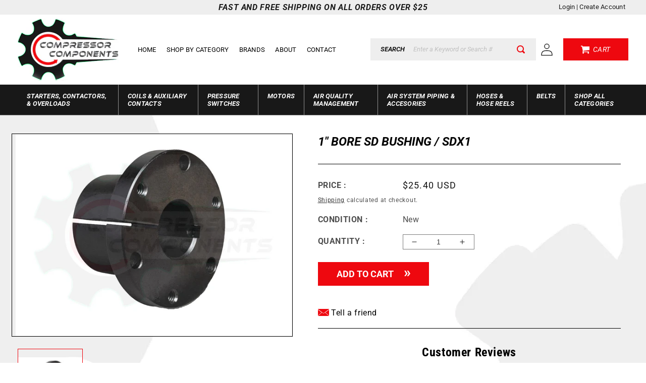

--- FILE ---
content_type: text/html; charset=utf-8
request_url: https://compressorcomponents.com/products/1-bore-sd-bushing-sdx1
body_size: 41365
content:
<!doctype html>
<html class="no-js" lang="en">
  <head>
    <meta charset="utf-8">
    <meta http-equiv="X-UA-Compatible" content="IE=edge">
    <meta name="viewport" content="width=device-width,initial-scale=1">
    <meta name="theme-color" content="">
    <link rel="canonical" href="https://compressorcomponents.com/products/1-bore-sd-bushing-sdx1">
    <link rel="preconnect" href="https://cdn.shopify.com" crossorigin><link rel="icon" type="image/png" href="//compressorcomponents.com/cdn/shop/files/logo_b3c46749-2d07-4ff9-b0ae-35fd988865ec.jpg?crop=center&height=32&v=1694384798&width=32"><link rel="preconnect" href="https://fonts.shopifycdn.com" crossorigin><title>
      1&quot; BORE SD BUSHING / SDX1
 &ndash; Compressor Components</title>

    
      <meta name="description" content="SDX1 BUSHING 1&quot; SHAFTSHAFT DIAMETER : 1&quot;">
    

    

<meta property="og:site_name" content="Compressor Components">
<meta property="og:url" content="https://compressorcomponents.com/products/1-bore-sd-bushing-sdx1">
<meta property="og:title" content="1&quot; BORE SD BUSHING / SDX1">
<meta property="og:type" content="product">
<meta property="og:description" content="SDX1 BUSHING 1&quot; SHAFTSHAFT DIAMETER : 1&quot;"><meta property="og:image" content="http://compressorcomponents.com/cdn/shop/products/Add_Watermark_2022_02_15_11_53_10_5253b7da-b6db-4e8f-935a-f32374505c59.png?v=1655466293">
  <meta property="og:image:secure_url" content="https://compressorcomponents.com/cdn/shop/products/Add_Watermark_2022_02_15_11_53_10_5253b7da-b6db-4e8f-935a-f32374505c59.png?v=1655466293">
  <meta property="og:image:width" content="2546">
  <meta property="og:image:height" content="1853"><meta property="og:price:amount" content="25.40">
  <meta property="og:price:currency" content="USD"><meta name="twitter:card" content="summary_large_image">
<meta name="twitter:title" content="1&quot; BORE SD BUSHING / SDX1">
<meta name="twitter:description" content="SDX1 BUSHING 1&quot; SHAFTSHAFT DIAMETER : 1&quot;">


    <script src="//compressorcomponents.com/cdn/shop/t/4/assets/global.js?v=24850326154503943211652460411" defer="defer"></script>
    <script>window.performance && window.performance.mark && window.performance.mark('shopify.content_for_header.start');</script><meta name="google-site-verification" content="4inBhtvl6aTeE5Tu9U4lDj5JsXKb4Yf32TUp3w7P9pQ">
<meta id="shopify-digital-wallet" name="shopify-digital-wallet" content="/63869681897/digital_wallets/dialog">
<meta name="shopify-checkout-api-token" content="0be626516adf2e76aead26c9ff4a12f2">
<link rel="alternate" type="application/json+oembed" href="https://compressorcomponents.com/products/1-bore-sd-bushing-sdx1.oembed">
<script async="async" src="/checkouts/internal/preloads.js?locale=en-US"></script>
<link rel="preconnect" href="https://shop.app" crossorigin="anonymous">
<script async="async" src="https://shop.app/checkouts/internal/preloads.js?locale=en-US&shop_id=63869681897" crossorigin="anonymous"></script>
<script id="apple-pay-shop-capabilities" type="application/json">{"shopId":63869681897,"countryCode":"US","currencyCode":"USD","merchantCapabilities":["supports3DS"],"merchantId":"gid:\/\/shopify\/Shop\/63869681897","merchantName":"Compressor Components","requiredBillingContactFields":["postalAddress","email"],"requiredShippingContactFields":["postalAddress","email"],"shippingType":"shipping","supportedNetworks":["visa","masterCard","amex","discover","elo","jcb"],"total":{"type":"pending","label":"Compressor Components","amount":"1.00"},"shopifyPaymentsEnabled":true,"supportsSubscriptions":true}</script>
<script id="shopify-features" type="application/json">{"accessToken":"0be626516adf2e76aead26c9ff4a12f2","betas":["rich-media-storefront-analytics"],"domain":"compressorcomponents.com","predictiveSearch":true,"shopId":63869681897,"locale":"en"}</script>
<script>var Shopify = Shopify || {};
Shopify.shop = "compressor-components.myshopify.com";
Shopify.locale = "en";
Shopify.currency = {"active":"USD","rate":"1.0"};
Shopify.country = "US";
Shopify.theme = {"name":"OCDesignsOnline","id":132754505961,"schema_name":"Dawn","schema_version":"5.0.0","theme_store_id":887,"role":"main"};
Shopify.theme.handle = "null";
Shopify.theme.style = {"id":null,"handle":null};
Shopify.cdnHost = "compressorcomponents.com/cdn";
Shopify.routes = Shopify.routes || {};
Shopify.routes.root = "/";</script>
<script type="module">!function(o){(o.Shopify=o.Shopify||{}).modules=!0}(window);</script>
<script>!function(o){function n(){var o=[];function n(){o.push(Array.prototype.slice.apply(arguments))}return n.q=o,n}var t=o.Shopify=o.Shopify||{};t.loadFeatures=n(),t.autoloadFeatures=n()}(window);</script>
<script>
  window.ShopifyPay = window.ShopifyPay || {};
  window.ShopifyPay.apiHost = "shop.app\/pay";
  window.ShopifyPay.redirectState = null;
</script>
<script id="shop-js-analytics" type="application/json">{"pageType":"product"}</script>
<script defer="defer" async type="module" src="//compressorcomponents.com/cdn/shopifycloud/shop-js/modules/v2/client.init-shop-cart-sync_C5BV16lS.en.esm.js"></script>
<script defer="defer" async type="module" src="//compressorcomponents.com/cdn/shopifycloud/shop-js/modules/v2/chunk.common_CygWptCX.esm.js"></script>
<script type="module">
  await import("//compressorcomponents.com/cdn/shopifycloud/shop-js/modules/v2/client.init-shop-cart-sync_C5BV16lS.en.esm.js");
await import("//compressorcomponents.com/cdn/shopifycloud/shop-js/modules/v2/chunk.common_CygWptCX.esm.js");

  window.Shopify.SignInWithShop?.initShopCartSync?.({"fedCMEnabled":true,"windoidEnabled":true});

</script>
<script defer="defer" async type="module" src="//compressorcomponents.com/cdn/shopifycloud/shop-js/modules/v2/client.payment-terms_CZxnsJam.en.esm.js"></script>
<script defer="defer" async type="module" src="//compressorcomponents.com/cdn/shopifycloud/shop-js/modules/v2/chunk.common_CygWptCX.esm.js"></script>
<script defer="defer" async type="module" src="//compressorcomponents.com/cdn/shopifycloud/shop-js/modules/v2/chunk.modal_D71HUcav.esm.js"></script>
<script type="module">
  await import("//compressorcomponents.com/cdn/shopifycloud/shop-js/modules/v2/client.payment-terms_CZxnsJam.en.esm.js");
await import("//compressorcomponents.com/cdn/shopifycloud/shop-js/modules/v2/chunk.common_CygWptCX.esm.js");
await import("//compressorcomponents.com/cdn/shopifycloud/shop-js/modules/v2/chunk.modal_D71HUcav.esm.js");

  
</script>
<script>
  window.Shopify = window.Shopify || {};
  if (!window.Shopify.featureAssets) window.Shopify.featureAssets = {};
  window.Shopify.featureAssets['shop-js'] = {"shop-cart-sync":["modules/v2/client.shop-cart-sync_ZFArdW7E.en.esm.js","modules/v2/chunk.common_CygWptCX.esm.js"],"init-fed-cm":["modules/v2/client.init-fed-cm_CmiC4vf6.en.esm.js","modules/v2/chunk.common_CygWptCX.esm.js"],"shop-button":["modules/v2/client.shop-button_tlx5R9nI.en.esm.js","modules/v2/chunk.common_CygWptCX.esm.js"],"shop-cash-offers":["modules/v2/client.shop-cash-offers_DOA2yAJr.en.esm.js","modules/v2/chunk.common_CygWptCX.esm.js","modules/v2/chunk.modal_D71HUcav.esm.js"],"init-windoid":["modules/v2/client.init-windoid_sURxWdc1.en.esm.js","modules/v2/chunk.common_CygWptCX.esm.js"],"shop-toast-manager":["modules/v2/client.shop-toast-manager_ClPi3nE9.en.esm.js","modules/v2/chunk.common_CygWptCX.esm.js"],"init-shop-email-lookup-coordinator":["modules/v2/client.init-shop-email-lookup-coordinator_B8hsDcYM.en.esm.js","modules/v2/chunk.common_CygWptCX.esm.js"],"init-shop-cart-sync":["modules/v2/client.init-shop-cart-sync_C5BV16lS.en.esm.js","modules/v2/chunk.common_CygWptCX.esm.js"],"avatar":["modules/v2/client.avatar_BTnouDA3.en.esm.js"],"pay-button":["modules/v2/client.pay-button_FdsNuTd3.en.esm.js","modules/v2/chunk.common_CygWptCX.esm.js"],"init-customer-accounts":["modules/v2/client.init-customer-accounts_DxDtT_ad.en.esm.js","modules/v2/client.shop-login-button_C5VAVYt1.en.esm.js","modules/v2/chunk.common_CygWptCX.esm.js","modules/v2/chunk.modal_D71HUcav.esm.js"],"init-shop-for-new-customer-accounts":["modules/v2/client.init-shop-for-new-customer-accounts_ChsxoAhi.en.esm.js","modules/v2/client.shop-login-button_C5VAVYt1.en.esm.js","modules/v2/chunk.common_CygWptCX.esm.js","modules/v2/chunk.modal_D71HUcav.esm.js"],"shop-login-button":["modules/v2/client.shop-login-button_C5VAVYt1.en.esm.js","modules/v2/chunk.common_CygWptCX.esm.js","modules/v2/chunk.modal_D71HUcav.esm.js"],"init-customer-accounts-sign-up":["modules/v2/client.init-customer-accounts-sign-up_CPSyQ0Tj.en.esm.js","modules/v2/client.shop-login-button_C5VAVYt1.en.esm.js","modules/v2/chunk.common_CygWptCX.esm.js","modules/v2/chunk.modal_D71HUcav.esm.js"],"shop-follow-button":["modules/v2/client.shop-follow-button_Cva4Ekp9.en.esm.js","modules/v2/chunk.common_CygWptCX.esm.js","modules/v2/chunk.modal_D71HUcav.esm.js"],"checkout-modal":["modules/v2/client.checkout-modal_BPM8l0SH.en.esm.js","modules/v2/chunk.common_CygWptCX.esm.js","modules/v2/chunk.modal_D71HUcav.esm.js"],"lead-capture":["modules/v2/client.lead-capture_Bi8yE_yS.en.esm.js","modules/v2/chunk.common_CygWptCX.esm.js","modules/v2/chunk.modal_D71HUcav.esm.js"],"shop-login":["modules/v2/client.shop-login_D6lNrXab.en.esm.js","modules/v2/chunk.common_CygWptCX.esm.js","modules/v2/chunk.modal_D71HUcav.esm.js"],"payment-terms":["modules/v2/client.payment-terms_CZxnsJam.en.esm.js","modules/v2/chunk.common_CygWptCX.esm.js","modules/v2/chunk.modal_D71HUcav.esm.js"]};
</script>
<script id="__st">var __st={"a":63869681897,"offset":-18000,"reqid":"c516155b-ef8a-4cbc-90ea-c483636831f3-1768763564","pageurl":"compressorcomponents.com\/products\/1-bore-sd-bushing-sdx1","u":"a66649a1bc1b","p":"product","rtyp":"product","rid":7751258931433};</script>
<script>window.ShopifyPaypalV4VisibilityTracking = true;</script>
<script id="captcha-bootstrap">!function(){'use strict';const t='contact',e='account',n='new_comment',o=[[t,t],['blogs',n],['comments',n],[t,'customer']],c=[[e,'customer_login'],[e,'guest_login'],[e,'recover_customer_password'],[e,'create_customer']],r=t=>t.map((([t,e])=>`form[action*='/${t}']:not([data-nocaptcha='true']) input[name='form_type'][value='${e}']`)).join(','),a=t=>()=>t?[...document.querySelectorAll(t)].map((t=>t.form)):[];function s(){const t=[...o],e=r(t);return a(e)}const i='password',u='form_key',d=['recaptcha-v3-token','g-recaptcha-response','h-captcha-response',i],f=()=>{try{return window.sessionStorage}catch{return}},m='__shopify_v',_=t=>t.elements[u];function p(t,e,n=!1){try{const o=window.sessionStorage,c=JSON.parse(o.getItem(e)),{data:r}=function(t){const{data:e,action:n}=t;return t[m]||n?{data:e,action:n}:{data:t,action:n}}(c);for(const[e,n]of Object.entries(r))t.elements[e]&&(t.elements[e].value=n);n&&o.removeItem(e)}catch(o){console.error('form repopulation failed',{error:o})}}const l='form_type',E='cptcha';function T(t){t.dataset[E]=!0}const w=window,h=w.document,L='Shopify',v='ce_forms',y='captcha';let A=!1;((t,e)=>{const n=(g='f06e6c50-85a8-45c8-87d0-21a2b65856fe',I='https://cdn.shopify.com/shopifycloud/storefront-forms-hcaptcha/ce_storefront_forms_captcha_hcaptcha.v1.5.2.iife.js',D={infoText:'Protected by hCaptcha',privacyText:'Privacy',termsText:'Terms'},(t,e,n)=>{const o=w[L][v],c=o.bindForm;if(c)return c(t,g,e,D).then(n);var r;o.q.push([[t,g,e,D],n]),r=I,A||(h.body.append(Object.assign(h.createElement('script'),{id:'captcha-provider',async:!0,src:r})),A=!0)});var g,I,D;w[L]=w[L]||{},w[L][v]=w[L][v]||{},w[L][v].q=[],w[L][y]=w[L][y]||{},w[L][y].protect=function(t,e){n(t,void 0,e),T(t)},Object.freeze(w[L][y]),function(t,e,n,w,h,L){const[v,y,A,g]=function(t,e,n){const i=e?o:[],u=t?c:[],d=[...i,...u],f=r(d),m=r(i),_=r(d.filter((([t,e])=>n.includes(e))));return[a(f),a(m),a(_),s()]}(w,h,L),I=t=>{const e=t.target;return e instanceof HTMLFormElement?e:e&&e.form},D=t=>v().includes(t);t.addEventListener('submit',(t=>{const e=I(t);if(!e)return;const n=D(e)&&!e.dataset.hcaptchaBound&&!e.dataset.recaptchaBound,o=_(e),c=g().includes(e)&&(!o||!o.value);(n||c)&&t.preventDefault(),c&&!n&&(function(t){try{if(!f())return;!function(t){const e=f();if(!e)return;const n=_(t);if(!n)return;const o=n.value;o&&e.removeItem(o)}(t);const e=Array.from(Array(32),(()=>Math.random().toString(36)[2])).join('');!function(t,e){_(t)||t.append(Object.assign(document.createElement('input'),{type:'hidden',name:u})),t.elements[u].value=e}(t,e),function(t,e){const n=f();if(!n)return;const o=[...t.querySelectorAll(`input[type='${i}']`)].map((({name:t})=>t)),c=[...d,...o],r={};for(const[a,s]of new FormData(t).entries())c.includes(a)||(r[a]=s);n.setItem(e,JSON.stringify({[m]:1,action:t.action,data:r}))}(t,e)}catch(e){console.error('failed to persist form',e)}}(e),e.submit())}));const S=(t,e)=>{t&&!t.dataset[E]&&(n(t,e.some((e=>e===t))),T(t))};for(const o of['focusin','change'])t.addEventListener(o,(t=>{const e=I(t);D(e)&&S(e,y())}));const B=e.get('form_key'),M=e.get(l),P=B&&M;t.addEventListener('DOMContentLoaded',(()=>{const t=y();if(P)for(const e of t)e.elements[l].value===M&&p(e,B);[...new Set([...A(),...v().filter((t=>'true'===t.dataset.shopifyCaptcha))])].forEach((e=>S(e,t)))}))}(h,new URLSearchParams(w.location.search),n,t,e,['guest_login'])})(!0,!0)}();</script>
<script integrity="sha256-4kQ18oKyAcykRKYeNunJcIwy7WH5gtpwJnB7kiuLZ1E=" data-source-attribution="shopify.loadfeatures" defer="defer" src="//compressorcomponents.com/cdn/shopifycloud/storefront/assets/storefront/load_feature-a0a9edcb.js" crossorigin="anonymous"></script>
<script crossorigin="anonymous" defer="defer" src="//compressorcomponents.com/cdn/shopifycloud/storefront/assets/shopify_pay/storefront-65b4c6d7.js?v=20250812"></script>
<script data-source-attribution="shopify.dynamic_checkout.dynamic.init">var Shopify=Shopify||{};Shopify.PaymentButton=Shopify.PaymentButton||{isStorefrontPortableWallets:!0,init:function(){window.Shopify.PaymentButton.init=function(){};var t=document.createElement("script");t.src="https://compressorcomponents.com/cdn/shopifycloud/portable-wallets/latest/portable-wallets.en.js",t.type="module",document.head.appendChild(t)}};
</script>
<script data-source-attribution="shopify.dynamic_checkout.buyer_consent">
  function portableWalletsHideBuyerConsent(e){var t=document.getElementById("shopify-buyer-consent"),n=document.getElementById("shopify-subscription-policy-button");t&&n&&(t.classList.add("hidden"),t.setAttribute("aria-hidden","true"),n.removeEventListener("click",e))}function portableWalletsShowBuyerConsent(e){var t=document.getElementById("shopify-buyer-consent"),n=document.getElementById("shopify-subscription-policy-button");t&&n&&(t.classList.remove("hidden"),t.removeAttribute("aria-hidden"),n.addEventListener("click",e))}window.Shopify?.PaymentButton&&(window.Shopify.PaymentButton.hideBuyerConsent=portableWalletsHideBuyerConsent,window.Shopify.PaymentButton.showBuyerConsent=portableWalletsShowBuyerConsent);
</script>
<script data-source-attribution="shopify.dynamic_checkout.cart.bootstrap">document.addEventListener("DOMContentLoaded",(function(){function t(){return document.querySelector("shopify-accelerated-checkout-cart, shopify-accelerated-checkout")}if(t())Shopify.PaymentButton.init();else{new MutationObserver((function(e,n){t()&&(Shopify.PaymentButton.init(),n.disconnect())})).observe(document.body,{childList:!0,subtree:!0})}}));
</script>
<link id="shopify-accelerated-checkout-styles" rel="stylesheet" media="screen" href="https://compressorcomponents.com/cdn/shopifycloud/portable-wallets/latest/accelerated-checkout-backwards-compat.css" crossorigin="anonymous">
<style id="shopify-accelerated-checkout-cart">
        #shopify-buyer-consent {
  margin-top: 1em;
  display: inline-block;
  width: 100%;
}

#shopify-buyer-consent.hidden {
  display: none;
}

#shopify-subscription-policy-button {
  background: none;
  border: none;
  padding: 0;
  text-decoration: underline;
  font-size: inherit;
  cursor: pointer;
}

#shopify-subscription-policy-button::before {
  box-shadow: none;
}

      </style>
<script id="sections-script" data-sections="product-recommendations,header,footer" defer="defer" src="//compressorcomponents.com/cdn/shop/t/4/compiled_assets/scripts.js?v=1050"></script>
<script>window.performance && window.performance.mark && window.performance.mark('shopify.content_for_header.end');</script>


    <style data-shopify>
      @font-face {
  font-family: Roboto;
  font-weight: 400;
  font-style: normal;
  font-display: swap;
  src: url("//compressorcomponents.com/cdn/fonts/roboto/roboto_n4.2019d890f07b1852f56ce63ba45b2db45d852cba.woff2") format("woff2"),
       url("//compressorcomponents.com/cdn/fonts/roboto/roboto_n4.238690e0007583582327135619c5f7971652fa9d.woff") format("woff");
}

      @font-face {
  font-family: Roboto;
  font-weight: 700;
  font-style: normal;
  font-display: swap;
  src: url("//compressorcomponents.com/cdn/fonts/roboto/roboto_n7.f38007a10afbbde8976c4056bfe890710d51dec2.woff2") format("woff2"),
       url("//compressorcomponents.com/cdn/fonts/roboto/roboto_n7.94bfdd3e80c7be00e128703d245c207769d763f9.woff") format("woff");
}

      @font-face {
  font-family: Roboto;
  font-weight: 400;
  font-style: italic;
  font-display: swap;
  src: url("//compressorcomponents.com/cdn/fonts/roboto/roboto_i4.57ce898ccda22ee84f49e6b57ae302250655e2d4.woff2") format("woff2"),
       url("//compressorcomponents.com/cdn/fonts/roboto/roboto_i4.b21f3bd061cbcb83b824ae8c7671a82587b264bf.woff") format("woff");
}

      @font-face {
  font-family: Roboto;
  font-weight: 700;
  font-style: italic;
  font-display: swap;
  src: url("//compressorcomponents.com/cdn/fonts/roboto/roboto_i7.7ccaf9410746f2c53340607c42c43f90a9005937.woff2") format("woff2"),
       url("//compressorcomponents.com/cdn/fonts/roboto/roboto_i7.49ec21cdd7148292bffea74c62c0df6e93551516.woff") format("woff");
}

      @font-face {
  font-family: "Roboto Condensed";
  font-weight: 700;
  font-style: normal;
  font-display: swap;
  src: url("//compressorcomponents.com/cdn/fonts/roboto_condensed/robotocondensed_n7.0c73a613503672be244d2f29ab6ddd3fc3cc69ae.woff2") format("woff2"),
       url("//compressorcomponents.com/cdn/fonts/roboto_condensed/robotocondensed_n7.ef6ece86ba55f49c27c4904a493c283a40f3a66e.woff") format("woff");
}


      :root {
        --font-body-family: Roboto, sans-serif;
        --font-body-style: normal;
        --font-body-weight: 400;
        --font-body-weight-bold: 700;

        --font-heading-family: "Roboto Condensed", sans-serif;
        --font-heading-style: normal;
        --font-heading-weight: 700;

        --font-body-scale: 1.0;
        --font-heading-scale: 1.0;

        --color-base-text: 18, 18, 18;
        --color-shadow: 18, 18, 18;
        --color-base-background-1: 255, 255, 255;
        --color-base-background-2: 243, 243, 243;
        --color-base-solid-button-labels: 255, 255, 255;
        --color-base-outline-button-labels: 18, 18, 18;
        --color-base-accent-1: 18, 18, 18;
        --color-base-accent-2: 51, 79, 180;
        --payment-terms-background-color: #ffffff;

        --gradient-base-background-1: #ffffff;
        --gradient-base-background-2: #f3f3f3;
        --gradient-base-accent-1: #121212;
        --gradient-base-accent-2: #334fb4;

        --media-padding: px;
        --media-border-opacity: 0.05;
        --media-border-width: 1px;
        --media-radius: 0px;
        --media-shadow-opacity: 0.0;
        --media-shadow-horizontal-offset: 0px;
        --media-shadow-vertical-offset: 4px;
        --media-shadow-blur-radius: 5px;

        --page-width: 125rem;
        --page-width-margin: 0rem;

        --card-image-padding: 0.0rem;
        --card-corner-radius: 0.0rem;
        --card-text-alignment: left;
        --card-border-width: 0.0rem;
        --card-border-opacity: 0.1;
        --card-shadow-opacity: 0.0;
        --card-shadow-horizontal-offset: 0.0rem;
        --card-shadow-vertical-offset: 0.4rem;
        --card-shadow-blur-radius: 0.5rem;

        --badge-corner-radius: 4.0rem;

        --popup-border-width: 1px;
        --popup-border-opacity: 0.1;
        --popup-corner-radius: 0px;
        --popup-shadow-opacity: 0.0;
        --popup-shadow-horizontal-offset: 0px;
        --popup-shadow-vertical-offset: 4px;
        --popup-shadow-blur-radius: 5px;

        --drawer-border-width: 1px;
        --drawer-border-opacity: 0.1;
        --drawer-shadow-opacity: 0.0;
        --drawer-shadow-horizontal-offset: 0px;
        --drawer-shadow-vertical-offset: 4px;
        --drawer-shadow-blur-radius: 5px;

        --spacing-sections-desktop: 0px;
        --spacing-sections-mobile: 0px;

        --grid-desktop-vertical-spacing: 8px;
        --grid-desktop-horizontal-spacing: 12px;
        --grid-mobile-vertical-spacing: 4px;
        --grid-mobile-horizontal-spacing: 6px;

        --text-boxes-border-opacity: 0.1;
        --text-boxes-border-width: 0px;
        --text-boxes-radius: 0px;
        --text-boxes-shadow-opacity: 0.0;
        --text-boxes-shadow-horizontal-offset: 0px;
        --text-boxes-shadow-vertical-offset: 4px;
        --text-boxes-shadow-blur-radius: 5px;

        --buttons-radius: 0px;
        --buttons-radius-outset: 0px;
        --buttons-border-width: 1px;
        --buttons-border-opacity: 1.0;
        --buttons-shadow-opacity: 0.0;
        --buttons-shadow-horizontal-offset: 0px;
        --buttons-shadow-vertical-offset: 4px;
        --buttons-shadow-blur-radius: 5px;
        --buttons-border-offset: 0px;

        --inputs-radius: 0px;
        --inputs-border-width: 1px;
        --inputs-border-opacity: 0.55;
        --inputs-shadow-opacity: 0.0;
        --inputs-shadow-horizontal-offset: 0px;
        --inputs-margin-offset: 0px;
        --inputs-shadow-vertical-offset: 4px;
        --inputs-shadow-blur-radius: 5px;
        --inputs-radius-outset: 0px;

        --variant-pills-radius: 40px;
        --variant-pills-border-width: 1px;
        --variant-pills-border-opacity: 0.55;
        --variant-pills-shadow-opacity: 0.0;
        --variant-pills-shadow-horizontal-offset: 0px;
        --variant-pills-shadow-vertical-offset: 4px;
        --variant-pills-shadow-blur-radius: 5px;
      }

      *,
      *::before,
      *::after {
        box-sizing: inherit;
      }

      html {
        box-sizing: border-box;
        font-size: calc(var(--font-body-scale) * 62.5%);
        height: 100%;
      }

      body {
        display: grid;
        grid-template-rows: auto auto 1fr auto;
        grid-template-columns: 100%;
        min-height: 100%;
        margin: 0;
        font-size: 1.5rem;
        letter-spacing: 0.06rem;
        line-height: calc(1 + 0.8 / var(--font-body-scale));
        font-family: var(--font-body-family);
        font-style: var(--font-body-style);
        font-weight: var(--font-body-weight);
      }

      @media screen and (min-width: 750px) {
        body {
          font-size: 1.6rem;
        }
      }
    </style>

    <link href="//compressorcomponents.com/cdn/shop/t/4/assets/base.css?v=17172972685472639171652816983" rel="stylesheet" type="text/css" media="all" />
    
    <link href="//compressorcomponents.com/cdn/shop/t/4/assets/custom.css?v=45323718349933550741666268204" rel="stylesheet" type="text/css" media="all" />
    
	<link rel="stylesheet" href="https://cdnjs.cloudflare.com/ajax/libs/animate.css/3.0.0/animate.min.css" integrity="sha512-AxreIHhkY++cKOLExTja7A6/SsaCf+jeXRx4D2vSd7zQsAuzo1L+OUHA6bbWzw8o3UJ7AXICoyr9Je8glr610w==" crossorigin="anonymous" referrerpolicy="no-referrer" /><link rel="preload" as="font" href="//compressorcomponents.com/cdn/fonts/roboto/roboto_n4.2019d890f07b1852f56ce63ba45b2db45d852cba.woff2" type="font/woff2" crossorigin><link rel="preload" as="font" href="//compressorcomponents.com/cdn/fonts/roboto_condensed/robotocondensed_n7.0c73a613503672be244d2f29ab6ddd3fc3cc69ae.woff2" type="font/woff2" crossorigin><link rel="stylesheet" href="//compressorcomponents.com/cdn/shop/t/4/assets/component-predictive-search.css?v=165644661289088488651652460401" media="print" onload="this.media='all'"><script>document.documentElement.className = document.documentElement.className.replace('no-js', 'js');
    if (Shopify.designMode) {
      document.documentElement.classList.add('shopify-design-mode');
    }
    </script>
 <meta name="google-site-verification" content="1OxQ0kY4ebxaQCwIAwIE4_afZ_LU-B_5bv8ulfFu-RQ" />
  <!-- BEGIN app block: shopify://apps/judge-me-reviews/blocks/judgeme_core/61ccd3b1-a9f2-4160-9fe9-4fec8413e5d8 --><!-- Start of Judge.me Core -->






<link rel="dns-prefetch" href="https://cdnwidget.judge.me">
<link rel="dns-prefetch" href="https://cdn.judge.me">
<link rel="dns-prefetch" href="https://cdn1.judge.me">
<link rel="dns-prefetch" href="https://api.judge.me">

<script data-cfasync='false' class='jdgm-settings-script'>window.jdgmSettings={"pagination":5,"disable_web_reviews":false,"badge_no_review_text":"No reviews","badge_n_reviews_text":"{{ n }} review/reviews","badge_star_color":"#F80707","hide_badge_preview_if_no_reviews":true,"badge_hide_text":false,"enforce_center_preview_badge":false,"widget_title":"Customer Reviews","widget_open_form_text":"Write a review","widget_close_form_text":"Cancel review","widget_refresh_page_text":"Refresh page","widget_summary_text":"Based on {{ number_of_reviews }} review/reviews","widget_no_review_text":"Be the first to write a review","widget_name_field_text":"Display name","widget_verified_name_field_text":"Verified Name (public)","widget_name_placeholder_text":"Display name","widget_required_field_error_text":"This field is required.","widget_email_field_text":"Email address","widget_verified_email_field_text":"Verified Email (private, can not be edited)","widget_email_placeholder_text":"Your email address","widget_email_field_error_text":"Please enter a valid email address.","widget_rating_field_text":"Rating","widget_review_title_field_text":"Review Title","widget_review_title_placeholder_text":"Give your review a title","widget_review_body_field_text":"Review content","widget_review_body_placeholder_text":"Start writing here...","widget_pictures_field_text":"Picture/Video (optional)","widget_submit_review_text":"Submit Review","widget_submit_verified_review_text":"Submit Verified Review","widget_submit_success_msg_with_auto_publish":"Thank you! Please refresh the page in a few moments to see your review. You can remove or edit your review by logging into \u003ca href='https://judge.me/login' target='_blank' rel='nofollow noopener'\u003eJudge.me\u003c/a\u003e","widget_submit_success_msg_no_auto_publish":"Thank you! Your review will be published as soon as it is approved by the shop admin. You can remove or edit your review by logging into \u003ca href='https://judge.me/login' target='_blank' rel='nofollow noopener'\u003eJudge.me\u003c/a\u003e","widget_show_default_reviews_out_of_total_text":"Showing {{ n_reviews_shown }} out of {{ n_reviews }} reviews.","widget_show_all_link_text":"Show all","widget_show_less_link_text":"Show less","widget_author_said_text":"{{ reviewer_name }} said:","widget_days_text":"{{ n }} days ago","widget_weeks_text":"{{ n }} week/weeks ago","widget_months_text":"{{ n }} month/months ago","widget_years_text":"{{ n }} year/years ago","widget_yesterday_text":"Yesterday","widget_today_text":"Today","widget_replied_text":"\u003e\u003e {{ shop_name }} replied:","widget_read_more_text":"Read more","widget_reviewer_name_as_initial":"","widget_rating_filter_color":"#fbcd0a","widget_rating_filter_see_all_text":"See all reviews","widget_sorting_most_recent_text":"Most Recent","widget_sorting_highest_rating_text":"Highest Rating","widget_sorting_lowest_rating_text":"Lowest Rating","widget_sorting_with_pictures_text":"Only Pictures","widget_sorting_most_helpful_text":"Most Helpful","widget_open_question_form_text":"Ask a question","widget_reviews_subtab_text":"Reviews","widget_questions_subtab_text":"Questions","widget_question_label_text":"Question","widget_answer_label_text":"Answer","widget_question_placeholder_text":"Write your question here","widget_submit_question_text":"Submit Question","widget_question_submit_success_text":"Thank you for your question! We will notify you once it gets answered.","widget_star_color":"#F80707","verified_badge_text":"Verified","verified_badge_bg_color":"","verified_badge_text_color":"","verified_badge_placement":"left-of-reviewer-name","widget_review_max_height":"","widget_hide_border":false,"widget_social_share":false,"widget_thumb":false,"widget_review_location_show":false,"widget_location_format":"","all_reviews_include_out_of_store_products":true,"all_reviews_out_of_store_text":"(out of store)","all_reviews_pagination":100,"all_reviews_product_name_prefix_text":"about","enable_review_pictures":true,"enable_question_anwser":false,"widget_theme":"default","review_date_format":"mm/dd/yyyy","default_sort_method":"most-recent","widget_product_reviews_subtab_text":"Product Reviews","widget_shop_reviews_subtab_text":"Shop Reviews","widget_other_products_reviews_text":"Reviews for other products","widget_store_reviews_subtab_text":"Store reviews","widget_no_store_reviews_text":"This store hasn't received any reviews yet","widget_web_restriction_product_reviews_text":"This product hasn't received any reviews yet","widget_no_items_text":"No items found","widget_show_more_text":"Show more","widget_write_a_store_review_text":"Write a Store Review","widget_other_languages_heading":"Reviews in Other Languages","widget_translate_review_text":"Translate review to {{ language }}","widget_translating_review_text":"Translating...","widget_show_original_translation_text":"Show original ({{ language }})","widget_translate_review_failed_text":"Review couldn't be translated.","widget_translate_review_retry_text":"Retry","widget_translate_review_try_again_later_text":"Try again later","show_product_url_for_grouped_product":false,"widget_sorting_pictures_first_text":"Pictures First","show_pictures_on_all_rev_page_mobile":false,"show_pictures_on_all_rev_page_desktop":false,"floating_tab_hide_mobile_install_preference":false,"floating_tab_button_name":"★ Reviews","floating_tab_title":"Let customers speak for us","floating_tab_button_color":"","floating_tab_button_background_color":"","floating_tab_url":"","floating_tab_url_enabled":false,"floating_tab_tab_style":"text","all_reviews_text_badge_text":"Customers rate us {{ shop.metafields.judgeme.all_reviews_rating | round: 1 }}/5 based on {{ shop.metafields.judgeme.all_reviews_count }} reviews.","all_reviews_text_badge_text_branded_style":"{{ shop.metafields.judgeme.all_reviews_rating | round: 1 }} out of 5 stars based on {{ shop.metafields.judgeme.all_reviews_count }} reviews","is_all_reviews_text_badge_a_link":false,"show_stars_for_all_reviews_text_badge":false,"all_reviews_text_badge_url":"","all_reviews_text_style":"branded","all_reviews_text_color_style":"judgeme_brand_color","all_reviews_text_color":"#108474","all_reviews_text_show_jm_brand":true,"featured_carousel_show_header":true,"featured_carousel_title":"What do our customers think. ","testimonials_carousel_title":"Customers are saying","videos_carousel_title":"Real customer stories","cards_carousel_title":"Customers are saying","featured_carousel_count_text":"from {{ n }} reviews","featured_carousel_add_link_to_all_reviews_page":false,"featured_carousel_url":"","featured_carousel_show_images":true,"featured_carousel_autoslide_interval":5,"featured_carousel_arrows_on_the_sides":false,"featured_carousel_height":250,"featured_carousel_width":80,"featured_carousel_image_size":0,"featured_carousel_image_height":250,"featured_carousel_arrow_color":"#eeeeee","verified_count_badge_style":"branded","verified_count_badge_orientation":"horizontal","verified_count_badge_color_style":"judgeme_brand_color","verified_count_badge_color":"#108474","is_verified_count_badge_a_link":false,"verified_count_badge_url":"","verified_count_badge_show_jm_brand":true,"widget_rating_preset_default":5,"widget_first_sub_tab":"product-reviews","widget_show_histogram":true,"widget_histogram_use_custom_color":false,"widget_pagination_use_custom_color":false,"widget_star_use_custom_color":true,"widget_verified_badge_use_custom_color":false,"widget_write_review_use_custom_color":false,"picture_reminder_submit_button":"Upload Pictures","enable_review_videos":false,"mute_video_by_default":false,"widget_sorting_videos_first_text":"Videos First","widget_review_pending_text":"Pending","featured_carousel_items_for_large_screen":3,"social_share_options_order":"Facebook,Twitter","remove_microdata_snippet":false,"disable_json_ld":false,"enable_json_ld_products":false,"preview_badge_show_question_text":false,"preview_badge_no_question_text":"No questions","preview_badge_n_question_text":"{{ number_of_questions }} question/questions","qa_badge_show_icon":false,"qa_badge_position":"same-row","remove_judgeme_branding":false,"widget_add_search_bar":false,"widget_search_bar_placeholder":"Search","widget_sorting_verified_only_text":"Verified only","featured_carousel_theme":"default","featured_carousel_show_rating":true,"featured_carousel_show_title":true,"featured_carousel_show_body":true,"featured_carousel_show_date":false,"featured_carousel_show_reviewer":true,"featured_carousel_show_product":false,"featured_carousel_header_background_color":"#108474","featured_carousel_header_text_color":"#ffffff","featured_carousel_name_product_separator":"reviewed","featured_carousel_full_star_background":"#108474","featured_carousel_empty_star_background":"#dadada","featured_carousel_vertical_theme_background":"#f9fafb","featured_carousel_verified_badge_enable":true,"featured_carousel_verified_badge_color":"#108474","featured_carousel_border_style":"round","featured_carousel_review_line_length_limit":3,"featured_carousel_more_reviews_button_text":"Read more reviews","featured_carousel_view_product_button_text":"View product","all_reviews_page_load_reviews_on":"scroll","all_reviews_page_load_more_text":"Load More Reviews","disable_fb_tab_reviews":false,"enable_ajax_cdn_cache":false,"widget_advanced_speed_features":5,"widget_public_name_text":"displayed publicly like","default_reviewer_name":"John Smith","default_reviewer_name_has_non_latin":true,"widget_reviewer_anonymous":"Anonymous","medals_widget_title":"Judge.me Review Medals","medals_widget_background_color":"#f9fafb","medals_widget_position":"footer_all_pages","medals_widget_border_color":"#f9fafb","medals_widget_verified_text_position":"left","medals_widget_use_monochromatic_version":false,"medals_widget_elements_color":"#108474","show_reviewer_avatar":true,"widget_invalid_yt_video_url_error_text":"Not a YouTube video URL","widget_max_length_field_error_text":"Please enter no more than {0} characters.","widget_show_country_flag":false,"widget_show_collected_via_shop_app":true,"widget_verified_by_shop_badge_style":"light","widget_verified_by_shop_text":"Verified by Shop","widget_show_photo_gallery":false,"widget_load_with_code_splitting":true,"widget_ugc_install_preference":false,"widget_ugc_title":"Made by us, Shared by you","widget_ugc_subtitle":"Tag us to see your picture featured in our page","widget_ugc_arrows_color":"#ffffff","widget_ugc_primary_button_text":"Buy Now","widget_ugc_primary_button_background_color":"#108474","widget_ugc_primary_button_text_color":"#ffffff","widget_ugc_primary_button_border_width":"0","widget_ugc_primary_button_border_style":"none","widget_ugc_primary_button_border_color":"#108474","widget_ugc_primary_button_border_radius":"25","widget_ugc_secondary_button_text":"Load More","widget_ugc_secondary_button_background_color":"#ffffff","widget_ugc_secondary_button_text_color":"#108474","widget_ugc_secondary_button_border_width":"2","widget_ugc_secondary_button_border_style":"solid","widget_ugc_secondary_button_border_color":"#108474","widget_ugc_secondary_button_border_radius":"25","widget_ugc_reviews_button_text":"View Reviews","widget_ugc_reviews_button_background_color":"#ffffff","widget_ugc_reviews_button_text_color":"#108474","widget_ugc_reviews_button_border_width":"2","widget_ugc_reviews_button_border_style":"solid","widget_ugc_reviews_button_border_color":"#108474","widget_ugc_reviews_button_border_radius":"25","widget_ugc_reviews_button_link_to":"judgeme-reviews-page","widget_ugc_show_post_date":true,"widget_ugc_max_width":"800","widget_rating_metafield_value_type":true,"widget_primary_color":"#090808","widget_enable_secondary_color":true,"widget_secondary_color":"#F50707","widget_summary_average_rating_text":"{{ average_rating }} out of 5","widget_media_grid_title":"Customer photos \u0026 videos","widget_media_grid_see_more_text":"See more","widget_round_style":false,"widget_show_product_medals":true,"widget_verified_by_judgeme_text":"Verified by Judge.me","widget_show_store_medals":true,"widget_verified_by_judgeme_text_in_store_medals":"Verified by Judge.me","widget_media_field_exceed_quantity_message":"Sorry, we can only accept {{ max_media }} for one review.","widget_media_field_exceed_limit_message":"{{ file_name }} is too large, please select a {{ media_type }} less than {{ size_limit }}MB.","widget_review_submitted_text":"Review Submitted!","widget_question_submitted_text":"Question Submitted!","widget_close_form_text_question":"Cancel","widget_write_your_answer_here_text":"Write your answer here","widget_enabled_branded_link":true,"widget_show_collected_by_judgeme":true,"widget_reviewer_name_color":"","widget_write_review_text_color":"","widget_write_review_bg_color":"","widget_collected_by_judgeme_text":"collected by Judge.me","widget_pagination_type":"standard","widget_load_more_text":"Load More","widget_load_more_color":"#108474","widget_full_review_text":"Full Review","widget_read_more_reviews_text":"Read More Reviews","widget_read_questions_text":"Read Questions","widget_questions_and_answers_text":"Questions \u0026 Answers","widget_verified_by_text":"Verified by","widget_verified_text":"Verified","widget_number_of_reviews_text":"{{ number_of_reviews }} reviews","widget_back_button_text":"Back","widget_next_button_text":"Next","widget_custom_forms_filter_button":"Filters","custom_forms_style":"horizontal","widget_show_review_information":false,"how_reviews_are_collected":"How reviews are collected?","widget_show_review_keywords":false,"widget_gdpr_statement":"How we use your data: We'll only contact you about the review you left, and only if necessary. By submitting your review, you agree to Judge.me's \u003ca href='https://judge.me/terms' target='_blank' rel='nofollow noopener'\u003eterms\u003c/a\u003e, \u003ca href='https://judge.me/privacy' target='_blank' rel='nofollow noopener'\u003eprivacy\u003c/a\u003e and \u003ca href='https://judge.me/content-policy' target='_blank' rel='nofollow noopener'\u003econtent\u003c/a\u003e policies.","widget_multilingual_sorting_enabled":false,"widget_translate_review_content_enabled":false,"widget_translate_review_content_method":"manual","popup_widget_review_selection":"automatically_with_pictures","popup_widget_round_border_style":true,"popup_widget_show_title":true,"popup_widget_show_body":true,"popup_widget_show_reviewer":false,"popup_widget_show_product":true,"popup_widget_show_pictures":true,"popup_widget_use_review_picture":true,"popup_widget_show_on_home_page":true,"popup_widget_show_on_product_page":true,"popup_widget_show_on_collection_page":true,"popup_widget_show_on_cart_page":true,"popup_widget_position":"bottom_left","popup_widget_first_review_delay":5,"popup_widget_duration":5,"popup_widget_interval":5,"popup_widget_review_count":5,"popup_widget_hide_on_mobile":true,"review_snippet_widget_round_border_style":true,"review_snippet_widget_card_color":"#FFFFFF","review_snippet_widget_slider_arrows_background_color":"#FFFFFF","review_snippet_widget_slider_arrows_color":"#000000","review_snippet_widget_star_color":"#108474","show_product_variant":false,"all_reviews_product_variant_label_text":"Variant: ","widget_show_verified_branding":true,"widget_ai_summary_title":"Customers say","widget_ai_summary_disclaimer":"AI-powered review summary based on recent customer reviews","widget_show_ai_summary":false,"widget_show_ai_summary_bg":false,"widget_show_review_title_input":true,"redirect_reviewers_invited_via_email":"review_widget","request_store_review_after_product_review":false,"request_review_other_products_in_order":false,"review_form_color_scheme":"default","review_form_corner_style":"square","review_form_star_color":{},"review_form_text_color":"#333333","review_form_background_color":"#ffffff","review_form_field_background_color":"#fafafa","review_form_button_color":{},"review_form_button_text_color":"#ffffff","review_form_modal_overlay_color":"#000000","review_content_screen_title_text":"How would you rate this product?","review_content_introduction_text":"We would love it if you would share a bit about your experience.","store_review_form_title_text":"How would you rate this store?","store_review_form_introduction_text":"We would love it if you would share a bit about your experience.","show_review_guidance_text":true,"one_star_review_guidance_text":"Poor","five_star_review_guidance_text":"Great","customer_information_screen_title_text":"About you","customer_information_introduction_text":"Please tell us more about you.","custom_questions_screen_title_text":"Your experience in more detail","custom_questions_introduction_text":"Here are a few questions to help us understand more about your experience.","review_submitted_screen_title_text":"Thanks for your review!","review_submitted_screen_thank_you_text":"We are processing it and it will appear on the store soon.","review_submitted_screen_email_verification_text":"Please confirm your email by clicking the link we just sent you. This helps us keep reviews authentic.","review_submitted_request_store_review_text":"Would you like to share your experience of shopping with us?","review_submitted_review_other_products_text":"Would you like to review these products?","store_review_screen_title_text":"Would you like to share your experience of shopping with us?","store_review_introduction_text":"We value your feedback and use it to improve. Please share any thoughts or suggestions you have.","reviewer_media_screen_title_picture_text":"Share a picture","reviewer_media_introduction_picture_text":"Upload a photo to support your review.","reviewer_media_screen_title_video_text":"Share a video","reviewer_media_introduction_video_text":"Upload a video to support your review.","reviewer_media_screen_title_picture_or_video_text":"Share a picture or video","reviewer_media_introduction_picture_or_video_text":"Upload a photo or video to support your review.","reviewer_media_youtube_url_text":"Paste your Youtube URL here","advanced_settings_next_step_button_text":"Next","advanced_settings_close_review_button_text":"Close","modal_write_review_flow":false,"write_review_flow_required_text":"Required","write_review_flow_privacy_message_text":"We respect your privacy.","write_review_flow_anonymous_text":"Post review as anonymous","write_review_flow_visibility_text":"This won't be visible to other customers.","write_review_flow_multiple_selection_help_text":"Select as many as you like","write_review_flow_single_selection_help_text":"Select one option","write_review_flow_required_field_error_text":"This field is required","write_review_flow_invalid_email_error_text":"Please enter a valid email address","write_review_flow_max_length_error_text":"Max. {{ max_length }} characters.","write_review_flow_media_upload_text":"\u003cb\u003eClick to upload\u003c/b\u003e or drag and drop","write_review_flow_gdpr_statement":"We'll only contact you about your review if necessary. By submitting your review, you agree to our \u003ca href='https://judge.me/terms' target='_blank' rel='nofollow noopener'\u003eterms and conditions\u003c/a\u003e and \u003ca href='https://judge.me/privacy' target='_blank' rel='nofollow noopener'\u003eprivacy policy\u003c/a\u003e.","rating_only_reviews_enabled":false,"show_negative_reviews_help_screen":false,"new_review_flow_help_screen_rating_threshold":3,"negative_review_resolution_screen_title_text":"Tell us more","negative_review_resolution_text":"Your experience matters to us. If there were issues with your purchase, we're here to help. Feel free to reach out to us, we'd love the opportunity to make things right.","negative_review_resolution_button_text":"Contact us","negative_review_resolution_proceed_with_review_text":"Leave a review","negative_review_resolution_subject":"Issue with purchase from {{ shop_name }}.{{ order_name }}","preview_badge_collection_page_install_status":false,"widget_review_custom_css":"","preview_badge_custom_css":"","preview_badge_stars_count":"5-stars","featured_carousel_custom_css":"","floating_tab_custom_css":"","all_reviews_widget_custom_css":"","medals_widget_custom_css":"","verified_badge_custom_css":"","all_reviews_text_custom_css":"","transparency_badges_collected_via_store_invite":false,"transparency_badges_from_another_provider":false,"transparency_badges_collected_from_store_visitor":false,"transparency_badges_collected_by_verified_review_provider":false,"transparency_badges_earned_reward":false,"transparency_badges_collected_via_store_invite_text":"Review collected via store invitation","transparency_badges_from_another_provider_text":"Review collected from another provider","transparency_badges_collected_from_store_visitor_text":"Review collected from a store visitor","transparency_badges_written_in_google_text":"Review written in Google","transparency_badges_written_in_etsy_text":"Review written in Etsy","transparency_badges_written_in_shop_app_text":"Review written in Shop App","transparency_badges_earned_reward_text":"Review earned a reward for future purchase","product_review_widget_per_page":10,"widget_store_review_label_text":"Review about the store","checkout_comment_extension_title_on_product_page":"Customer Comments","checkout_comment_extension_num_latest_comment_show":5,"checkout_comment_extension_format":"name_and_timestamp","checkout_comment_customer_name":"last_initial","checkout_comment_comment_notification":true,"preview_badge_collection_page_install_preference":false,"preview_badge_home_page_install_preference":false,"preview_badge_product_page_install_preference":false,"review_widget_install_preference":"","review_carousel_install_preference":false,"floating_reviews_tab_install_preference":"none","verified_reviews_count_badge_install_preference":false,"all_reviews_text_install_preference":false,"review_widget_best_location":false,"judgeme_medals_install_preference":false,"review_widget_revamp_enabled":false,"review_widget_qna_enabled":false,"review_widget_header_theme":"minimal","review_widget_widget_title_enabled":true,"review_widget_header_text_size":"medium","review_widget_header_text_weight":"regular","review_widget_average_rating_style":"compact","review_widget_bar_chart_enabled":true,"review_widget_bar_chart_type":"numbers","review_widget_bar_chart_style":"standard","review_widget_expanded_media_gallery_enabled":false,"review_widget_reviews_section_theme":"standard","review_widget_image_style":"thumbnails","review_widget_review_image_ratio":"square","review_widget_stars_size":"medium","review_widget_verified_badge":"standard_text","review_widget_review_title_text_size":"medium","review_widget_review_text_size":"medium","review_widget_review_text_length":"medium","review_widget_number_of_columns_desktop":3,"review_widget_carousel_transition_speed":5,"review_widget_custom_questions_answers_display":"always","review_widget_button_text_color":"#FFFFFF","review_widget_text_color":"#000000","review_widget_lighter_text_color":"#7B7B7B","review_widget_corner_styling":"soft","review_widget_review_word_singular":"review","review_widget_review_word_plural":"reviews","review_widget_voting_label":"Helpful?","review_widget_shop_reply_label":"Reply from {{ shop_name }}:","review_widget_filters_title":"Filters","qna_widget_question_word_singular":"Question","qna_widget_question_word_plural":"Questions","qna_widget_answer_reply_label":"Answer from {{ answerer_name }}:","qna_content_screen_title_text":"Ask a question about this product","qna_widget_question_required_field_error_text":"Please enter your question.","qna_widget_flow_gdpr_statement":"We'll only contact you about your question if necessary. By submitting your question, you agree to our \u003ca href='https://judge.me/terms' target='_blank' rel='nofollow noopener'\u003eterms and conditions\u003c/a\u003e and \u003ca href='https://judge.me/privacy' target='_blank' rel='nofollow noopener'\u003eprivacy policy\u003c/a\u003e.","qna_widget_question_submitted_text":"Thanks for your question!","qna_widget_close_form_text_question":"Close","qna_widget_question_submit_success_text":"We’ll notify you by email when your question is answered.","all_reviews_widget_v2025_enabled":false,"all_reviews_widget_v2025_header_theme":"default","all_reviews_widget_v2025_widget_title_enabled":true,"all_reviews_widget_v2025_header_text_size":"medium","all_reviews_widget_v2025_header_text_weight":"regular","all_reviews_widget_v2025_average_rating_style":"compact","all_reviews_widget_v2025_bar_chart_enabled":true,"all_reviews_widget_v2025_bar_chart_type":"numbers","all_reviews_widget_v2025_bar_chart_style":"standard","all_reviews_widget_v2025_expanded_media_gallery_enabled":false,"all_reviews_widget_v2025_show_store_medals":true,"all_reviews_widget_v2025_show_photo_gallery":true,"all_reviews_widget_v2025_show_review_keywords":false,"all_reviews_widget_v2025_show_ai_summary":false,"all_reviews_widget_v2025_show_ai_summary_bg":false,"all_reviews_widget_v2025_add_search_bar":false,"all_reviews_widget_v2025_default_sort_method":"most-recent","all_reviews_widget_v2025_reviews_per_page":10,"all_reviews_widget_v2025_reviews_section_theme":"default","all_reviews_widget_v2025_image_style":"thumbnails","all_reviews_widget_v2025_review_image_ratio":"square","all_reviews_widget_v2025_stars_size":"medium","all_reviews_widget_v2025_verified_badge":"bold_badge","all_reviews_widget_v2025_review_title_text_size":"medium","all_reviews_widget_v2025_review_text_size":"medium","all_reviews_widget_v2025_review_text_length":"medium","all_reviews_widget_v2025_number_of_columns_desktop":3,"all_reviews_widget_v2025_carousel_transition_speed":5,"all_reviews_widget_v2025_custom_questions_answers_display":"always","all_reviews_widget_v2025_show_product_variant":false,"all_reviews_widget_v2025_show_reviewer_avatar":true,"all_reviews_widget_v2025_reviewer_name_as_initial":"","all_reviews_widget_v2025_review_location_show":false,"all_reviews_widget_v2025_location_format":"","all_reviews_widget_v2025_show_country_flag":false,"all_reviews_widget_v2025_verified_by_shop_badge_style":"light","all_reviews_widget_v2025_social_share":false,"all_reviews_widget_v2025_social_share_options_order":"Facebook,Twitter,LinkedIn,Pinterest","all_reviews_widget_v2025_pagination_type":"standard","all_reviews_widget_v2025_button_text_color":"#FFFFFF","all_reviews_widget_v2025_text_color":"#000000","all_reviews_widget_v2025_lighter_text_color":"#7B7B7B","all_reviews_widget_v2025_corner_styling":"soft","all_reviews_widget_v2025_title":"Customer reviews","all_reviews_widget_v2025_ai_summary_title":"Customers say about this store","all_reviews_widget_v2025_no_review_text":"Be the first to write a review","platform":"shopify","branding_url":"https://app.judge.me/reviews","branding_text":"Powered by Judge.me","locale":"en","reply_name":"Compressor Components","widget_version":"3.0","footer":true,"autopublish":true,"review_dates":true,"enable_custom_form":false,"shop_locale":"en","enable_multi_locales_translations":true,"show_review_title_input":true,"review_verification_email_status":"always","can_be_branded":true,"reply_name_text":"Compressor Components"};</script> <style class='jdgm-settings-style'>.jdgm-xx{left:0}:root{--jdgm-primary-color: #090808;--jdgm-secondary-color: #F50707;--jdgm-star-color: #F80707;--jdgm-write-review-text-color: white;--jdgm-write-review-bg-color: #090808;--jdgm-paginate-color: #090808;--jdgm-border-radius: 0;--jdgm-reviewer-name-color: #090808}.jdgm-histogram__bar-content{background-color:#090808}.jdgm-rev[data-verified-buyer=true] .jdgm-rev__icon.jdgm-rev__icon:after,.jdgm-rev__buyer-badge.jdgm-rev__buyer-badge{color:white;background-color:#090808}.jdgm-review-widget--small .jdgm-gallery.jdgm-gallery .jdgm-gallery__thumbnail-link:nth-child(8) .jdgm-gallery__thumbnail-wrapper.jdgm-gallery__thumbnail-wrapper:before{content:"See more"}@media only screen and (min-width: 768px){.jdgm-gallery.jdgm-gallery .jdgm-gallery__thumbnail-link:nth-child(8) .jdgm-gallery__thumbnail-wrapper.jdgm-gallery__thumbnail-wrapper:before{content:"See more"}}.jdgm-preview-badge .jdgm-star.jdgm-star{color:#F80707}.jdgm-prev-badge[data-average-rating='0.00']{display:none !important}.jdgm-author-all-initials{display:none !important}.jdgm-author-last-initial{display:none !important}.jdgm-rev-widg__title{visibility:hidden}.jdgm-rev-widg__summary-text{visibility:hidden}.jdgm-prev-badge__text{visibility:hidden}.jdgm-rev__prod-link-prefix:before{content:'about'}.jdgm-rev__variant-label:before{content:'Variant: '}.jdgm-rev__out-of-store-text:before{content:'(out of store)'}@media only screen and (min-width: 768px){.jdgm-rev__pics .jdgm-rev_all-rev-page-picture-separator,.jdgm-rev__pics .jdgm-rev__product-picture{display:none}}@media only screen and (max-width: 768px){.jdgm-rev__pics .jdgm-rev_all-rev-page-picture-separator,.jdgm-rev__pics .jdgm-rev__product-picture{display:none}}.jdgm-preview-badge[data-template="product"]{display:none !important}.jdgm-preview-badge[data-template="collection"]{display:none !important}.jdgm-preview-badge[data-template="index"]{display:none !important}.jdgm-review-widget[data-from-snippet="true"]{display:none !important}.jdgm-verified-count-badget[data-from-snippet="true"]{display:none !important}.jdgm-carousel-wrapper[data-from-snippet="true"]{display:none !important}.jdgm-all-reviews-text[data-from-snippet="true"]{display:none !important}.jdgm-medals-section[data-from-snippet="true"]{display:none !important}.jdgm-ugc-media-wrapper[data-from-snippet="true"]{display:none !important}.jdgm-rev__transparency-badge[data-badge-type="review_collected_via_store_invitation"]{display:none !important}.jdgm-rev__transparency-badge[data-badge-type="review_collected_from_another_provider"]{display:none !important}.jdgm-rev__transparency-badge[data-badge-type="review_collected_from_store_visitor"]{display:none !important}.jdgm-rev__transparency-badge[data-badge-type="review_written_in_etsy"]{display:none !important}.jdgm-rev__transparency-badge[data-badge-type="review_written_in_google_business"]{display:none !important}.jdgm-rev__transparency-badge[data-badge-type="review_written_in_shop_app"]{display:none !important}.jdgm-rev__transparency-badge[data-badge-type="review_earned_for_future_purchase"]{display:none !important}.jdgm-review-snippet-widget .jdgm-rev-snippet-widget__cards-container .jdgm-rev-snippet-card{border-radius:8px;background:#fff}.jdgm-review-snippet-widget .jdgm-rev-snippet-widget__cards-container .jdgm-rev-snippet-card__rev-rating .jdgm-star{color:#108474}.jdgm-review-snippet-widget .jdgm-rev-snippet-widget__prev-btn,.jdgm-review-snippet-widget .jdgm-rev-snippet-widget__next-btn{border-radius:50%;background:#fff}.jdgm-review-snippet-widget .jdgm-rev-snippet-widget__prev-btn>svg,.jdgm-review-snippet-widget .jdgm-rev-snippet-widget__next-btn>svg{fill:#000}.jdgm-full-rev-modal.rev-snippet-widget .jm-mfp-container .jm-mfp-content,.jdgm-full-rev-modal.rev-snippet-widget .jm-mfp-container .jdgm-full-rev__icon,.jdgm-full-rev-modal.rev-snippet-widget .jm-mfp-container .jdgm-full-rev__pic-img,.jdgm-full-rev-modal.rev-snippet-widget .jm-mfp-container .jdgm-full-rev__reply{border-radius:8px}.jdgm-full-rev-modal.rev-snippet-widget .jm-mfp-container .jdgm-full-rev[data-verified-buyer="true"] .jdgm-full-rev__icon::after{border-radius:8px}.jdgm-full-rev-modal.rev-snippet-widget .jm-mfp-container .jdgm-full-rev .jdgm-rev__buyer-badge{border-radius:calc( 8px / 2 )}.jdgm-full-rev-modal.rev-snippet-widget .jm-mfp-container .jdgm-full-rev .jdgm-full-rev__replier::before{content:'Compressor Components'}.jdgm-full-rev-modal.rev-snippet-widget .jm-mfp-container .jdgm-full-rev .jdgm-full-rev__product-button{border-radius:calc( 8px * 6 )}
</style> <style class='jdgm-settings-style'></style>

  
  
  
  <style class='jdgm-miracle-styles'>
  @-webkit-keyframes jdgm-spin{0%{-webkit-transform:rotate(0deg);-ms-transform:rotate(0deg);transform:rotate(0deg)}100%{-webkit-transform:rotate(359deg);-ms-transform:rotate(359deg);transform:rotate(359deg)}}@keyframes jdgm-spin{0%{-webkit-transform:rotate(0deg);-ms-transform:rotate(0deg);transform:rotate(0deg)}100%{-webkit-transform:rotate(359deg);-ms-transform:rotate(359deg);transform:rotate(359deg)}}@font-face{font-family:'JudgemeStar';src:url("[data-uri]") format("woff");font-weight:normal;font-style:normal}.jdgm-star{font-family:'JudgemeStar';display:inline !important;text-decoration:none !important;padding:0 4px 0 0 !important;margin:0 !important;font-weight:bold;opacity:1;-webkit-font-smoothing:antialiased;-moz-osx-font-smoothing:grayscale}.jdgm-star:hover{opacity:1}.jdgm-star:last-of-type{padding:0 !important}.jdgm-star.jdgm--on:before{content:"\e000"}.jdgm-star.jdgm--off:before{content:"\e001"}.jdgm-star.jdgm--half:before{content:"\e002"}.jdgm-widget *{margin:0;line-height:1.4;-webkit-box-sizing:border-box;-moz-box-sizing:border-box;box-sizing:border-box;-webkit-overflow-scrolling:touch}.jdgm-hidden{display:none !important;visibility:hidden !important}.jdgm-temp-hidden{display:none}.jdgm-spinner{width:40px;height:40px;margin:auto;border-radius:50%;border-top:2px solid #eee;border-right:2px solid #eee;border-bottom:2px solid #eee;border-left:2px solid #ccc;-webkit-animation:jdgm-spin 0.8s infinite linear;animation:jdgm-spin 0.8s infinite linear}.jdgm-prev-badge{display:block !important}

</style>


  
  
   


<script data-cfasync='false' class='jdgm-script'>
!function(e){window.jdgm=window.jdgm||{},jdgm.CDN_HOST="https://cdnwidget.judge.me/",jdgm.CDN_HOST_ALT="https://cdn2.judge.me/cdn/widget_frontend/",jdgm.API_HOST="https://api.judge.me/",jdgm.CDN_BASE_URL="https://cdn.shopify.com/extensions/019bc7fe-07a5-7fc5-85e3-4a4175980733/judgeme-extensions-296/assets/",
jdgm.docReady=function(d){(e.attachEvent?"complete"===e.readyState:"loading"!==e.readyState)?
setTimeout(d,0):e.addEventListener("DOMContentLoaded",d)},jdgm.loadCSS=function(d,t,o,a){
!o&&jdgm.loadCSS.requestedUrls.indexOf(d)>=0||(jdgm.loadCSS.requestedUrls.push(d),
(a=e.createElement("link")).rel="stylesheet",a.class="jdgm-stylesheet",a.media="nope!",
a.href=d,a.onload=function(){this.media="all",t&&setTimeout(t)},e.body.appendChild(a))},
jdgm.loadCSS.requestedUrls=[],jdgm.loadJS=function(e,d){var t=new XMLHttpRequest;
t.onreadystatechange=function(){4===t.readyState&&(Function(t.response)(),d&&d(t.response))},
t.open("GET",e),t.onerror=function(){if(e.indexOf(jdgm.CDN_HOST)===0&&jdgm.CDN_HOST_ALT!==jdgm.CDN_HOST){var f=e.replace(jdgm.CDN_HOST,jdgm.CDN_HOST_ALT);jdgm.loadJS(f,d)}},t.send()},jdgm.docReady((function(){(window.jdgmLoadCSS||e.querySelectorAll(
".jdgm-widget, .jdgm-all-reviews-page").length>0)&&(jdgmSettings.widget_load_with_code_splitting?
parseFloat(jdgmSettings.widget_version)>=3?jdgm.loadCSS(jdgm.CDN_HOST+"widget_v3/base.css"):
jdgm.loadCSS(jdgm.CDN_HOST+"widget/base.css"):jdgm.loadCSS(jdgm.CDN_HOST+"shopify_v2.css"),
jdgm.loadJS(jdgm.CDN_HOST+"loa"+"der.js"))}))}(document);
</script>
<noscript><link rel="stylesheet" type="text/css" media="all" href="https://cdnwidget.judge.me/shopify_v2.css"></noscript>

<!-- BEGIN app snippet: theme_fix_tags --><script>
  (function() {
    var jdgmThemeFixes = {"132754505961":{"html":"","css":"#judgeme_product_reviews, .jdgm-rev-widg__title, .jdgm-carousel-wrapper {\n\tcolor: black !important;\n}","js":""}};
    if (!jdgmThemeFixes) return;
    var thisThemeFix = jdgmThemeFixes[Shopify.theme.id];
    if (!thisThemeFix) return;

    if (thisThemeFix.html) {
      document.addEventListener("DOMContentLoaded", function() {
        var htmlDiv = document.createElement('div');
        htmlDiv.classList.add('jdgm-theme-fix-html');
        htmlDiv.innerHTML = thisThemeFix.html;
        document.body.append(htmlDiv);
      });
    };

    if (thisThemeFix.css) {
      var styleTag = document.createElement('style');
      styleTag.classList.add('jdgm-theme-fix-style');
      styleTag.innerHTML = thisThemeFix.css;
      document.head.append(styleTag);
    };

    if (thisThemeFix.js) {
      var scriptTag = document.createElement('script');
      scriptTag.classList.add('jdgm-theme-fix-script');
      scriptTag.innerHTML = thisThemeFix.js;
      document.head.append(scriptTag);
    };
  })();
</script>
<!-- END app snippet -->
<!-- End of Judge.me Core -->



<!-- END app block --><script src="https://cdn.shopify.com/extensions/019bc7fe-07a5-7fc5-85e3-4a4175980733/judgeme-extensions-296/assets/loader.js" type="text/javascript" defer="defer"></script>
<link href="https://monorail-edge.shopifysvc.com" rel="dns-prefetch">
<script>(function(){if ("sendBeacon" in navigator && "performance" in window) {try {var session_token_from_headers = performance.getEntriesByType('navigation')[0].serverTiming.find(x => x.name == '_s').description;} catch {var session_token_from_headers = undefined;}var session_cookie_matches = document.cookie.match(/_shopify_s=([^;]*)/);var session_token_from_cookie = session_cookie_matches && session_cookie_matches.length === 2 ? session_cookie_matches[1] : "";var session_token = session_token_from_headers || session_token_from_cookie || "";function handle_abandonment_event(e) {var entries = performance.getEntries().filter(function(entry) {return /monorail-edge.shopifysvc.com/.test(entry.name);});if (!window.abandonment_tracked && entries.length === 0) {window.abandonment_tracked = true;var currentMs = Date.now();var navigation_start = performance.timing.navigationStart;var payload = {shop_id: 63869681897,url: window.location.href,navigation_start,duration: currentMs - navigation_start,session_token,page_type: "product"};window.navigator.sendBeacon("https://monorail-edge.shopifysvc.com/v1/produce", JSON.stringify({schema_id: "online_store_buyer_site_abandonment/1.1",payload: payload,metadata: {event_created_at_ms: currentMs,event_sent_at_ms: currentMs}}));}}window.addEventListener('pagehide', handle_abandonment_event);}}());</script>
<script id="web-pixels-manager-setup">(function e(e,d,r,n,o){if(void 0===o&&(o={}),!Boolean(null===(a=null===(i=window.Shopify)||void 0===i?void 0:i.analytics)||void 0===a?void 0:a.replayQueue)){var i,a;window.Shopify=window.Shopify||{};var t=window.Shopify;t.analytics=t.analytics||{};var s=t.analytics;s.replayQueue=[],s.publish=function(e,d,r){return s.replayQueue.push([e,d,r]),!0};try{self.performance.mark("wpm:start")}catch(e){}var l=function(){var e={modern:/Edge?\/(1{2}[4-9]|1[2-9]\d|[2-9]\d{2}|\d{4,})\.\d+(\.\d+|)|Firefox\/(1{2}[4-9]|1[2-9]\d|[2-9]\d{2}|\d{4,})\.\d+(\.\d+|)|Chrom(ium|e)\/(9{2}|\d{3,})\.\d+(\.\d+|)|(Maci|X1{2}).+ Version\/(15\.\d+|(1[6-9]|[2-9]\d|\d{3,})\.\d+)([,.]\d+|)( \(\w+\)|)( Mobile\/\w+|) Safari\/|Chrome.+OPR\/(9{2}|\d{3,})\.\d+\.\d+|(CPU[ +]OS|iPhone[ +]OS|CPU[ +]iPhone|CPU IPhone OS|CPU iPad OS)[ +]+(15[._]\d+|(1[6-9]|[2-9]\d|\d{3,})[._]\d+)([._]\d+|)|Android:?[ /-](13[3-9]|1[4-9]\d|[2-9]\d{2}|\d{4,})(\.\d+|)(\.\d+|)|Android.+Firefox\/(13[5-9]|1[4-9]\d|[2-9]\d{2}|\d{4,})\.\d+(\.\d+|)|Android.+Chrom(ium|e)\/(13[3-9]|1[4-9]\d|[2-9]\d{2}|\d{4,})\.\d+(\.\d+|)|SamsungBrowser\/([2-9]\d|\d{3,})\.\d+/,legacy:/Edge?\/(1[6-9]|[2-9]\d|\d{3,})\.\d+(\.\d+|)|Firefox\/(5[4-9]|[6-9]\d|\d{3,})\.\d+(\.\d+|)|Chrom(ium|e)\/(5[1-9]|[6-9]\d|\d{3,})\.\d+(\.\d+|)([\d.]+$|.*Safari\/(?![\d.]+ Edge\/[\d.]+$))|(Maci|X1{2}).+ Version\/(10\.\d+|(1[1-9]|[2-9]\d|\d{3,})\.\d+)([,.]\d+|)( \(\w+\)|)( Mobile\/\w+|) Safari\/|Chrome.+OPR\/(3[89]|[4-9]\d|\d{3,})\.\d+\.\d+|(CPU[ +]OS|iPhone[ +]OS|CPU[ +]iPhone|CPU IPhone OS|CPU iPad OS)[ +]+(10[._]\d+|(1[1-9]|[2-9]\d|\d{3,})[._]\d+)([._]\d+|)|Android:?[ /-](13[3-9]|1[4-9]\d|[2-9]\d{2}|\d{4,})(\.\d+|)(\.\d+|)|Mobile Safari.+OPR\/([89]\d|\d{3,})\.\d+\.\d+|Android.+Firefox\/(13[5-9]|1[4-9]\d|[2-9]\d{2}|\d{4,})\.\d+(\.\d+|)|Android.+Chrom(ium|e)\/(13[3-9]|1[4-9]\d|[2-9]\d{2}|\d{4,})\.\d+(\.\d+|)|Android.+(UC? ?Browser|UCWEB|U3)[ /]?(15\.([5-9]|\d{2,})|(1[6-9]|[2-9]\d|\d{3,})\.\d+)\.\d+|SamsungBrowser\/(5\.\d+|([6-9]|\d{2,})\.\d+)|Android.+MQ{2}Browser\/(14(\.(9|\d{2,})|)|(1[5-9]|[2-9]\d|\d{3,})(\.\d+|))(\.\d+|)|K[Aa][Ii]OS\/(3\.\d+|([4-9]|\d{2,})\.\d+)(\.\d+|)/},d=e.modern,r=e.legacy,n=navigator.userAgent;return n.match(d)?"modern":n.match(r)?"legacy":"unknown"}(),u="modern"===l?"modern":"legacy",c=(null!=n?n:{modern:"",legacy:""})[u],f=function(e){return[e.baseUrl,"/wpm","/b",e.hashVersion,"modern"===e.buildTarget?"m":"l",".js"].join("")}({baseUrl:d,hashVersion:r,buildTarget:u}),m=function(e){var d=e.version,r=e.bundleTarget,n=e.surface,o=e.pageUrl,i=e.monorailEndpoint;return{emit:function(e){var a=e.status,t=e.errorMsg,s=(new Date).getTime(),l=JSON.stringify({metadata:{event_sent_at_ms:s},events:[{schema_id:"web_pixels_manager_load/3.1",payload:{version:d,bundle_target:r,page_url:o,status:a,surface:n,error_msg:t},metadata:{event_created_at_ms:s}}]});if(!i)return console&&console.warn&&console.warn("[Web Pixels Manager] No Monorail endpoint provided, skipping logging."),!1;try{return self.navigator.sendBeacon.bind(self.navigator)(i,l)}catch(e){}var u=new XMLHttpRequest;try{return u.open("POST",i,!0),u.setRequestHeader("Content-Type","text/plain"),u.send(l),!0}catch(e){return console&&console.warn&&console.warn("[Web Pixels Manager] Got an unhandled error while logging to Monorail."),!1}}}}({version:r,bundleTarget:l,surface:e.surface,pageUrl:self.location.href,monorailEndpoint:e.monorailEndpoint});try{o.browserTarget=l,function(e){var d=e.src,r=e.async,n=void 0===r||r,o=e.onload,i=e.onerror,a=e.sri,t=e.scriptDataAttributes,s=void 0===t?{}:t,l=document.createElement("script"),u=document.querySelector("head"),c=document.querySelector("body");if(l.async=n,l.src=d,a&&(l.integrity=a,l.crossOrigin="anonymous"),s)for(var f in s)if(Object.prototype.hasOwnProperty.call(s,f))try{l.dataset[f]=s[f]}catch(e){}if(o&&l.addEventListener("load",o),i&&l.addEventListener("error",i),u)u.appendChild(l);else{if(!c)throw new Error("Did not find a head or body element to append the script");c.appendChild(l)}}({src:f,async:!0,onload:function(){if(!function(){var e,d;return Boolean(null===(d=null===(e=window.Shopify)||void 0===e?void 0:e.analytics)||void 0===d?void 0:d.initialized)}()){var d=window.webPixelsManager.init(e)||void 0;if(d){var r=window.Shopify.analytics;r.replayQueue.forEach((function(e){var r=e[0],n=e[1],o=e[2];d.publishCustomEvent(r,n,o)})),r.replayQueue=[],r.publish=d.publishCustomEvent,r.visitor=d.visitor,r.initialized=!0}}},onerror:function(){return m.emit({status:"failed",errorMsg:"".concat(f," has failed to load")})},sri:function(e){var d=/^sha384-[A-Za-z0-9+/=]+$/;return"string"==typeof e&&d.test(e)}(c)?c:"",scriptDataAttributes:o}),m.emit({status:"loading"})}catch(e){m.emit({status:"failed",errorMsg:(null==e?void 0:e.message)||"Unknown error"})}}})({shopId: 63869681897,storefrontBaseUrl: "https://compressorcomponents.com",extensionsBaseUrl: "https://extensions.shopifycdn.com/cdn/shopifycloud/web-pixels-manager",monorailEndpoint: "https://monorail-edge.shopifysvc.com/unstable/produce_batch",surface: "storefront-renderer",enabledBetaFlags: ["2dca8a86"],webPixelsConfigList: [{"id":"973078761","configuration":"{\"webPixelName\":\"Judge.me\"}","eventPayloadVersion":"v1","runtimeContext":"STRICT","scriptVersion":"34ad157958823915625854214640f0bf","type":"APP","apiClientId":683015,"privacyPurposes":["ANALYTICS"],"dataSharingAdjustments":{"protectedCustomerApprovalScopes":["read_customer_email","read_customer_name","read_customer_personal_data","read_customer_phone"]}},{"id":"598212841","configuration":"{\"pixelCode\":\"CTAVT9BC77UAJPU2L190\"}","eventPayloadVersion":"v1","runtimeContext":"STRICT","scriptVersion":"22e92c2ad45662f435e4801458fb78cc","type":"APP","apiClientId":4383523,"privacyPurposes":["ANALYTICS","MARKETING","SALE_OF_DATA"],"dataSharingAdjustments":{"protectedCustomerApprovalScopes":["read_customer_address","read_customer_email","read_customer_name","read_customer_personal_data","read_customer_phone"]}},{"id":"shopify-app-pixel","configuration":"{}","eventPayloadVersion":"v1","runtimeContext":"STRICT","scriptVersion":"0450","apiClientId":"shopify-pixel","type":"APP","privacyPurposes":["ANALYTICS","MARKETING"]},{"id":"shopify-custom-pixel","eventPayloadVersion":"v1","runtimeContext":"LAX","scriptVersion":"0450","apiClientId":"shopify-pixel","type":"CUSTOM","privacyPurposes":["ANALYTICS","MARKETING"]}],isMerchantRequest: false,initData: {"shop":{"name":"Compressor Components","paymentSettings":{"currencyCode":"USD"},"myshopifyDomain":"compressor-components.myshopify.com","countryCode":"US","storefrontUrl":"https:\/\/compressorcomponents.com"},"customer":null,"cart":null,"checkout":null,"productVariants":[{"price":{"amount":25.4,"currencyCode":"USD"},"product":{"title":"1\" BORE SD BUSHING  \/  SDX1","vendor":"Compressor Components","id":"7751258931433","untranslatedTitle":"1\" BORE SD BUSHING  \/  SDX1","url":"\/products\/1-bore-sd-bushing-sdx1","type":""},"id":"43228143681769","image":{"src":"\/\/compressorcomponents.com\/cdn\/shop\/products\/Add_Watermark_2022_02_15_11_53_10_5253b7da-b6db-4e8f-935a-f32374505c59.png?v=1655466293"},"sku":"SDX1","title":"Default Title","untranslatedTitle":"Default Title"}],"purchasingCompany":null},},"https://compressorcomponents.com/cdn","fcfee988w5aeb613cpc8e4bc33m6693e112",{"modern":"","legacy":""},{"shopId":"63869681897","storefrontBaseUrl":"https:\/\/compressorcomponents.com","extensionBaseUrl":"https:\/\/extensions.shopifycdn.com\/cdn\/shopifycloud\/web-pixels-manager","surface":"storefront-renderer","enabledBetaFlags":"[\"2dca8a86\"]","isMerchantRequest":"false","hashVersion":"fcfee988w5aeb613cpc8e4bc33m6693e112","publish":"custom","events":"[[\"page_viewed\",{}],[\"product_viewed\",{\"productVariant\":{\"price\":{\"amount\":25.4,\"currencyCode\":\"USD\"},\"product\":{\"title\":\"1\\\" BORE SD BUSHING  \/  SDX1\",\"vendor\":\"Compressor Components\",\"id\":\"7751258931433\",\"untranslatedTitle\":\"1\\\" BORE SD BUSHING  \/  SDX1\",\"url\":\"\/products\/1-bore-sd-bushing-sdx1\",\"type\":\"\"},\"id\":\"43228143681769\",\"image\":{\"src\":\"\/\/compressorcomponents.com\/cdn\/shop\/products\/Add_Watermark_2022_02_15_11_53_10_5253b7da-b6db-4e8f-935a-f32374505c59.png?v=1655466293\"},\"sku\":\"SDX1\",\"title\":\"Default Title\",\"untranslatedTitle\":\"Default Title\"}}]]"});</script><script>
  window.ShopifyAnalytics = window.ShopifyAnalytics || {};
  window.ShopifyAnalytics.meta = window.ShopifyAnalytics.meta || {};
  window.ShopifyAnalytics.meta.currency = 'USD';
  var meta = {"product":{"id":7751258931433,"gid":"gid:\/\/shopify\/Product\/7751258931433","vendor":"Compressor Components","type":"","handle":"1-bore-sd-bushing-sdx1","variants":[{"id":43228143681769,"price":2540,"name":"1\" BORE SD BUSHING  \/  SDX1","public_title":null,"sku":"SDX1"}],"remote":false},"page":{"pageType":"product","resourceType":"product","resourceId":7751258931433,"requestId":"c516155b-ef8a-4cbc-90ea-c483636831f3-1768763564"}};
  for (var attr in meta) {
    window.ShopifyAnalytics.meta[attr] = meta[attr];
  }
</script>
<script class="analytics">
  (function () {
    var customDocumentWrite = function(content) {
      var jquery = null;

      if (window.jQuery) {
        jquery = window.jQuery;
      } else if (window.Checkout && window.Checkout.$) {
        jquery = window.Checkout.$;
      }

      if (jquery) {
        jquery('body').append(content);
      }
    };

    var hasLoggedConversion = function(token) {
      if (token) {
        return document.cookie.indexOf('loggedConversion=' + token) !== -1;
      }
      return false;
    }

    var setCookieIfConversion = function(token) {
      if (token) {
        var twoMonthsFromNow = new Date(Date.now());
        twoMonthsFromNow.setMonth(twoMonthsFromNow.getMonth() + 2);

        document.cookie = 'loggedConversion=' + token + '; expires=' + twoMonthsFromNow;
      }
    }

    var trekkie = window.ShopifyAnalytics.lib = window.trekkie = window.trekkie || [];
    if (trekkie.integrations) {
      return;
    }
    trekkie.methods = [
      'identify',
      'page',
      'ready',
      'track',
      'trackForm',
      'trackLink'
    ];
    trekkie.factory = function(method) {
      return function() {
        var args = Array.prototype.slice.call(arguments);
        args.unshift(method);
        trekkie.push(args);
        return trekkie;
      };
    };
    for (var i = 0; i < trekkie.methods.length; i++) {
      var key = trekkie.methods[i];
      trekkie[key] = trekkie.factory(key);
    }
    trekkie.load = function(config) {
      trekkie.config = config || {};
      trekkie.config.initialDocumentCookie = document.cookie;
      var first = document.getElementsByTagName('script')[0];
      var script = document.createElement('script');
      script.type = 'text/javascript';
      script.onerror = function(e) {
        var scriptFallback = document.createElement('script');
        scriptFallback.type = 'text/javascript';
        scriptFallback.onerror = function(error) {
                var Monorail = {
      produce: function produce(monorailDomain, schemaId, payload) {
        var currentMs = new Date().getTime();
        var event = {
          schema_id: schemaId,
          payload: payload,
          metadata: {
            event_created_at_ms: currentMs,
            event_sent_at_ms: currentMs
          }
        };
        return Monorail.sendRequest("https://" + monorailDomain + "/v1/produce", JSON.stringify(event));
      },
      sendRequest: function sendRequest(endpointUrl, payload) {
        // Try the sendBeacon API
        if (window && window.navigator && typeof window.navigator.sendBeacon === 'function' && typeof window.Blob === 'function' && !Monorail.isIos12()) {
          var blobData = new window.Blob([payload], {
            type: 'text/plain'
          });

          if (window.navigator.sendBeacon(endpointUrl, blobData)) {
            return true;
          } // sendBeacon was not successful

        } // XHR beacon

        var xhr = new XMLHttpRequest();

        try {
          xhr.open('POST', endpointUrl);
          xhr.setRequestHeader('Content-Type', 'text/plain');
          xhr.send(payload);
        } catch (e) {
          console.log(e);
        }

        return false;
      },
      isIos12: function isIos12() {
        return window.navigator.userAgent.lastIndexOf('iPhone; CPU iPhone OS 12_') !== -1 || window.navigator.userAgent.lastIndexOf('iPad; CPU OS 12_') !== -1;
      }
    };
    Monorail.produce('monorail-edge.shopifysvc.com',
      'trekkie_storefront_load_errors/1.1',
      {shop_id: 63869681897,
      theme_id: 132754505961,
      app_name: "storefront",
      context_url: window.location.href,
      source_url: "//compressorcomponents.com/cdn/s/trekkie.storefront.cd680fe47e6c39ca5d5df5f0a32d569bc48c0f27.min.js"});

        };
        scriptFallback.async = true;
        scriptFallback.src = '//compressorcomponents.com/cdn/s/trekkie.storefront.cd680fe47e6c39ca5d5df5f0a32d569bc48c0f27.min.js';
        first.parentNode.insertBefore(scriptFallback, first);
      };
      script.async = true;
      script.src = '//compressorcomponents.com/cdn/s/trekkie.storefront.cd680fe47e6c39ca5d5df5f0a32d569bc48c0f27.min.js';
      first.parentNode.insertBefore(script, first);
    };
    trekkie.load(
      {"Trekkie":{"appName":"storefront","development":false,"defaultAttributes":{"shopId":63869681897,"isMerchantRequest":null,"themeId":132754505961,"themeCityHash":"6325164416226235805","contentLanguage":"en","currency":"USD","eventMetadataId":"54204820-bdee-4534-a2ad-2b331a547267"},"isServerSideCookieWritingEnabled":true,"monorailRegion":"shop_domain","enabledBetaFlags":["65f19447"]},"Session Attribution":{},"S2S":{"facebookCapiEnabled":false,"source":"trekkie-storefront-renderer","apiClientId":580111}}
    );

    var loaded = false;
    trekkie.ready(function() {
      if (loaded) return;
      loaded = true;

      window.ShopifyAnalytics.lib = window.trekkie;

      var originalDocumentWrite = document.write;
      document.write = customDocumentWrite;
      try { window.ShopifyAnalytics.merchantGoogleAnalytics.call(this); } catch(error) {};
      document.write = originalDocumentWrite;

      window.ShopifyAnalytics.lib.page(null,{"pageType":"product","resourceType":"product","resourceId":7751258931433,"requestId":"c516155b-ef8a-4cbc-90ea-c483636831f3-1768763564","shopifyEmitted":true});

      var match = window.location.pathname.match(/checkouts\/(.+)\/(thank_you|post_purchase)/)
      var token = match? match[1]: undefined;
      if (!hasLoggedConversion(token)) {
        setCookieIfConversion(token);
        window.ShopifyAnalytics.lib.track("Viewed Product",{"currency":"USD","variantId":43228143681769,"productId":7751258931433,"productGid":"gid:\/\/shopify\/Product\/7751258931433","name":"1\" BORE SD BUSHING  \/  SDX1","price":"25.40","sku":"SDX1","brand":"Compressor Components","variant":null,"category":"","nonInteraction":true,"remote":false},undefined,undefined,{"shopifyEmitted":true});
      window.ShopifyAnalytics.lib.track("monorail:\/\/trekkie_storefront_viewed_product\/1.1",{"currency":"USD","variantId":43228143681769,"productId":7751258931433,"productGid":"gid:\/\/shopify\/Product\/7751258931433","name":"1\" BORE SD BUSHING  \/  SDX1","price":"25.40","sku":"SDX1","brand":"Compressor Components","variant":null,"category":"","nonInteraction":true,"remote":false,"referer":"https:\/\/compressorcomponents.com\/products\/1-bore-sd-bushing-sdx1"});
      }
    });


        var eventsListenerScript = document.createElement('script');
        eventsListenerScript.async = true;
        eventsListenerScript.src = "//compressorcomponents.com/cdn/shopifycloud/storefront/assets/shop_events_listener-3da45d37.js";
        document.getElementsByTagName('head')[0].appendChild(eventsListenerScript);

})();</script>
<script
  defer
  src="https://compressorcomponents.com/cdn/shopifycloud/perf-kit/shopify-perf-kit-3.0.4.min.js"
  data-application="storefront-renderer"
  data-shop-id="63869681897"
  data-render-region="gcp-us-central1"
  data-page-type="product"
  data-theme-instance-id="132754505961"
  data-theme-name="Dawn"
  data-theme-version="5.0.0"
  data-monorail-region="shop_domain"
  data-resource-timing-sampling-rate="10"
  data-shs="true"
  data-shs-beacon="true"
  data-shs-export-with-fetch="true"
  data-shs-logs-sample-rate="1"
  data-shs-beacon-endpoint="https://compressorcomponents.com/api/collect"
></script>
</head>

  <body class="gradient">
    <a class="skip-to-content-link button visually-hidden" href="#MainContent">
      Skip to content
    </a>

    <div id="shopify-section-announcement-bar" class="shopify-section"><div class="announcement-bar color-background-1 gradient" role="region" aria-label="Announcement" ><p class="announcement-bar__message h5">
                <strong>FAST AND FREE SHIPPING ON ALL ORDERS OVER $25 </strong>
</p><div class="login_fixed"><a href="/account/login">Login</a> | <a href="/account/register">Create Account</a></div>
        
      </div>
</div>
    <div id="shopify-section-header" class="shopify-section section-header"><link rel="stylesheet" href="//compressorcomponents.com/cdn/shop/t/4/assets/component-list-menu.css?v=151968516119678728991652460395" media="print" onload="this.media='all'">
<link rel="stylesheet" href="//compressorcomponents.com/cdn/shop/t/4/assets/component-search.css?v=96455689198851321781652460404" media="print" onload="this.media='all'">
<link rel="stylesheet" href="//compressorcomponents.com/cdn/shop/t/4/assets/component-menu-drawer.css?v=182311192829367774911652460398" media="print" onload="this.media='all'">
<link rel="stylesheet" href="//compressorcomponents.com/cdn/shop/t/4/assets/component-cart-notification.css?v=119852831333870967341652460391" media="print" onload="this.media='all'">
<link rel="stylesheet" href="//compressorcomponents.com/cdn/shop/t/4/assets/component-cart-items.css?v=23917223812499722491652460390" media="print" onload="this.media='all'"><link rel="stylesheet" href="//compressorcomponents.com/cdn/shop/t/4/assets/component-price.css?v=112673864592427438181652460402" media="print" onload="this.media='all'">
  <link rel="stylesheet" href="//compressorcomponents.com/cdn/shop/t/4/assets/component-loading-overlay.css?v=167310470843593579841652460397" media="print" onload="this.media='all'"><noscript><link href="//compressorcomponents.com/cdn/shop/t/4/assets/component-list-menu.css?v=151968516119678728991652460395" rel="stylesheet" type="text/css" media="all" /></noscript>
<noscript><link href="//compressorcomponents.com/cdn/shop/t/4/assets/component-search.css?v=96455689198851321781652460404" rel="stylesheet" type="text/css" media="all" /></noscript>
<noscript><link href="//compressorcomponents.com/cdn/shop/t/4/assets/component-menu-drawer.css?v=182311192829367774911652460398" rel="stylesheet" type="text/css" media="all" /></noscript>
<noscript><link href="//compressorcomponents.com/cdn/shop/t/4/assets/component-cart-notification.css?v=119852831333870967341652460391" rel="stylesheet" type="text/css" media="all" /></noscript>
<noscript><link href="//compressorcomponents.com/cdn/shop/t/4/assets/component-cart-items.css?v=23917223812499722491652460390" rel="stylesheet" type="text/css" media="all" /></noscript>

<style>
  header-drawer {
    justify-self: start;
    margin-left: -1.2rem;
  }

  @media screen and (min-width: 990px) {
    header-drawer {
      display: none;
    }
  }

  .menu-drawer-container {
    display: flex;
  }

  .list-menu {
    list-style: none;
    padding: 0;
    margin: 0;
  }

  .list-menu--inline {
    display: inline-flex;
    flex-wrap: wrap;
  }

  summary.list-menu__item {
    padding-right: 2.7rem;
  }

  .list-menu__item {
    display: flex;
    align-items: center;
    line-height: calc(1 + 0.3 / var(--font-body-scale));
  }

  .list-menu__item--link {
    text-decoration: none;
    padding-bottom: 1rem;
    padding-top: 1rem;
    line-height: calc(1 + 0.8 / var(--font-body-scale));
  }

  @media screen and (min-width: 750px) {
    .list-menu__item--link {
      padding-bottom: 0.5rem;
      padding-top: 0.5rem;
    }
  }
</style><style data-shopify>.section-header {
    margin-bottom: 0px;
  }

  @media screen and (min-width: 750px) {
    .section-header {
      margin-bottom: 0px;
    }
  }</style><script src="//compressorcomponents.com/cdn/shop/t/4/assets/details-disclosure.js?v=153497636716254413831652460408" defer="defer"></script>
<script src="//compressorcomponents.com/cdn/shop/t/4/assets/details-modal.js?v=4511761896672669691652460409" defer="defer"></script>
<script src="//compressorcomponents.com/cdn/shop/t/4/assets/cart-notification.js?v=146771965050272264641652460386" defer="defer"></script>

<svg xmlns="http://www.w3.org/2000/svg" class="hidden">
  <symbol id="icon-search" viewbox="0 0 18 19" fill="none">
    <path fill-rule="evenodd" clip-rule="evenodd" d="M11.03 11.68A5.784 5.784 0 112.85 3.5a5.784 5.784 0 018.18 8.18zm.26 1.12a6.78 6.78 0 11.72-.7l5.4 5.4a.5.5 0 11-.71.7l-5.41-5.4z" fill="currentColor"/>
  </symbol>

  <symbol id="icon-close" class="icon icon-close" fill="none" viewBox="0 0 18 17">
    <path d="M.865 15.978a.5.5 0 00.707.707l7.433-7.431 7.579 7.282a.501.501 0 00.846-.37.5.5 0 00-.153-.351L9.712 8.546l7.417-7.416a.5.5 0 10-.707-.708L8.991 7.853 1.413.573a.5.5 0 10-.693.72l7.563 7.268-7.418 7.417z" fill="currentColor">
  </symbol>
</svg>
<div class="header-wrapper color-background-1 gradient header-wrapper--border-bottom">
  <header class="header header--middle-left page-width header--has-menu"><a href="/" class="header__heading-link link link--text focus-inset"><img srcset="//compressorcomponents.com/cdn/shop/files/logo.jpg?v=1655233626&width=200 1x, //compressorcomponents.com/cdn/shop/files/logo.jpg?v=1655233626&width=400 2x"
              src="//compressorcomponents.com/cdn/shop/files/logo.jpg?v=1655233626&width=200"
              loading="lazy"
              class="header__heading-logo"
              width="200"
              height="123"
              alt="Compressor Components"
            ></a><nav class="header__inline-menu">
          <ul class="list-menu list-menu--inline" role="list"><li><a href="/" class="header__menu-item header__menu-item list-menu__item link link--text focus-inset">
                    <span>Home</span>
                  </a></li><li><a href="/collections/all" class="header__menu-item header__menu-item list-menu__item link link--text focus-inset">
                    <span>Shop by category</span>
                  </a></li><li><a href="/pages/brands" class="header__menu-item header__menu-item list-menu__item link link--text focus-inset">
                    <span>Brands</span>
                  </a></li><li><a href="/pages/about-us" class="header__menu-item header__menu-item list-menu__item link link--text focus-inset">
                    <span>About</span>
                  </a></li><li><a href="/pages/contact" class="header__menu-item header__menu-item list-menu__item link link--text focus-inset">
                    <span>Contact</span>
                  </a></li></ul>
        </nav><div class="header__icons">
      
      <div class="header__search">
        <form action="/search" method="get" role="search">
          <label for="head-search">Search</label>
          <input type="search" id="head-search" name="q" value="" placeholder="Enter a Keyword or Search #"/>
          <input type="submit" class="head-search-btn" />
        </form>
      </div><a href="/account/login" class="header__icon header__icon--account link focus-inset small-hide">
          <svg xmlns="http://www.w3.org/2000/svg" aria-hidden="true" focusable="false" role="presentation" class="icon icon-account" fill="none" viewBox="0 0 18 19">
  <path fill-rule="evenodd" clip-rule="evenodd" d="M6 4.5a3 3 0 116 0 3 3 0 01-6 0zm3-4a4 4 0 100 8 4 4 0 000-8zm5.58 12.15c1.12.82 1.83 2.24 1.91 4.85H1.51c.08-2.6.79-4.03 1.9-4.85C4.66 11.75 6.5 11.5 9 11.5s4.35.26 5.58 1.15zM9 10.5c-2.5 0-4.65.24-6.17 1.35C1.27 12.98.5 14.93.5 18v.5h17V18c0-3.07-.77-5.02-2.33-6.15-1.52-1.1-3.67-1.35-6.17-1.35z" fill="currentColor">
</svg>

          <span class="visually-hidden">Log in</span>
        </a><a href="/cart" class="header__icon header__icon--cart link focus-inset" id="cart-icon-bubble">
        
        <i class="head_cart"></i>
        
        <span>Cart </span></a>
    </div>
  </header>
    <header class="mobile-header_wrap"><header-drawer data-breakpoint="tablet">
        <details id="Details-menu-drawer-container" class="menu-drawer-container">
          <summary class="header__icon header__icon--menu header__icon--summary link focus-inset" aria-label="Menu">
            <span>
              <svg class="icon icon-hamburger" width="35px" height="25px" viewBox="0 0 35 25" version="1.1" xmlns="http://www.w3.org/2000/svg">
<g id="#ee080fff">
<path fill="#ee080f" opacity="1.00" d=" M 0.00 0.00 L 35.00 0.00 L 35.00 5.00 C 23.33 5.00 11.67 5.00 0.00 5.00 L 0.00 0.00 Z" />
<path fill="#ee080f" opacity="1.00" d=" M 0.00 10.00 C 11.67 10.00 23.33 10.00 35.00 10.00 L 35.00 15.00 C 23.33 15.00 11.67 15.00 0.00 15.00 L 0.00 10.00 Z" />
<path fill="#ee080f" opacity="1.00" d=" M 0.00 20.00 C 11.67 20.00 23.33 20.00 35.00 20.00 L 35.00 25.00 L 0.00 25.00 L 0.00 20.00 Z" />
</g>
</svg>
              <svg xmlns="http://www.w3.org/2000/svg" aria-hidden="true" focusable="false" role="presentation" class="icon icon-close" fill="none" viewBox="0 0 18 17">
  <path d="M.865 15.978a.5.5 0 00.707.707l7.433-7.431 7.579 7.282a.501.501 0 00.846-.37.5.5 0 00-.153-.351L9.712 8.546l7.417-7.416a.5.5 0 10-.707-.708L8.991 7.853 1.413.573a.5.5 0 10-.693.72l7.563 7.268-7.418 7.417z" fill="currentColor">
</svg>

            </span>
            <span class="menu-Text">
            	Menu
            </span>
          </summary>
          <div id="menu-drawer" class="gradient menu-drawer motion-reduce" tabindex="-1">
            <div class="menu-drawer__inner-container">
              <div class="menu-drawer__navigation-container">
                <nav class="menu-drawer__navigation">
                  <ul class="menu-drawer__menu has-submenu list-menu" role="list"><li><a href="/" class="menu-drawer__menu-item list-menu__item link link--text focus-inset">
                            Home
                          </a></li><li><a href="/collections/all" class="menu-drawer__menu-item list-menu__item link link--text focus-inset">
                            Shop by category
                          </a></li><li><a href="/pages/brands" class="menu-drawer__menu-item list-menu__item link link--text focus-inset">
                            Brands
                          </a></li><li><a href="/pages/about-us" class="menu-drawer__menu-item list-menu__item link link--text focus-inset">
                            About
                          </a></li><li><a href="/pages/contact" class="menu-drawer__menu-item list-menu__item link link--text focus-inset">
                            Contact
                          </a></li></ul>
                </nav>
                <div class="menu-drawer__utility-links"><a href="/account/login" class="menu-drawer__account link focus-inset h5">
                      <svg xmlns="http://www.w3.org/2000/svg" aria-hidden="true" focusable="false" role="presentation" class="icon icon-account" fill="none" viewBox="0 0 18 19">
  <path fill-rule="evenodd" clip-rule="evenodd" d="M6 4.5a3 3 0 116 0 3 3 0 01-6 0zm3-4a4 4 0 100 8 4 4 0 000-8zm5.58 12.15c1.12.82 1.83 2.24 1.91 4.85H1.51c.08-2.6.79-4.03 1.9-4.85C4.66 11.75 6.5 11.5 9 11.5s4.35.26 5.58 1.15zM9 10.5c-2.5 0-4.65.24-6.17 1.35C1.27 12.98.5 14.93.5 18v.5h17V18c0-3.07-.77-5.02-2.33-6.15-1.52-1.1-3.67-1.35-6.17-1.35z" fill="currentColor">
</svg>

Log in</a><ul class="list list-social list-unstyled" role="list"></ul>
                </div>
              </div>
            </div>
          </div>
        </details>
      </header-drawer>
      <div class="cart-Div">
        <a href="/cart" class="header__icon header__icon--cart link focus-inset" id="cart-icon-bubble"></a>
      </div></header>
</div>
        
        
        
<div class="navMenu">
    <div class="page-width">
      <ul class="page-menu mega-level-1">
        <li>
          <a href="/collections/starters-contactors-overloads">STARTERS, CONTACTORS,  &amp; OVERLOADS  </a>
          <div class="mega-dropdown">
            <ul class="mega-level-2 mega-column-4">
              <li>
                <a href="/collections/eaton">Eaton </a>
                <ul class="mega-level-3">
                  <li><a href="/collections/eaton-definite-purpose-starters">Eaton Definite Purpose Starters</a></li>
                  <li><a href="/collections/eaton-definite-purpose-overloads">Eaton Definite Purpose Overloads</a></li>
                  <li><a href="/collections/eaton-iec-starters">Eaton IEC Starters</a></li>
                  <li><a href="/collections/eaton-iec-overloads">Eaton IEC Overloads</a></li>
                </ul>
              </li>
              <li>
                <a href="/collections/square-d">Square D</a>
                <ul class="mega-level-3">
                  <li><a href="/collections/square-d-starters">Square D Starters</a></li>
                  <li><a href="/collections/square-d-overload-heaters">Square D Overload Heaters</a></li>
                </ul>
              </li>
              <li>
                <a href="/collections/weg">Weg</a>
                <ul class="mega-level-3">
                  <li><a href="/collections/weg-starters">Weg Starters</a></li>
                  <li><a href="/collections/weg-overloads">Weg Overloads</a></li>
                  <li><a href="/collections/weg-contactors">Weg Contactors </a></li>
                </ul>
              </li>
              <li>
                <a href="/collections/shihlin-starters">Shihlin Starters</a>
              </li>
            </ul>
          </div>
        </li>
        <li>
          <a href="/collections/coils-auxiliary-contacts-starter-accessories">COILS &amp; AUXILIARY CONTACTS</a>
          <div class="mega-dropdown">
            <ul class="mega-level-2 mega-column-4">
              <li>
                <a href="/collections/eaton-coils">Eaton </a>
                <ul class="mega-level-3">
                  <li><a href="/collections/eaton-definite-purpose-starter-coils">Eaton Definite Purpose Starter Coils</a></li>
                  <li><a href="/collections/eaton-definite-purpose-auxiliary-contacts">Eaton Definite Purpose Auxiliary Contacts</a></li>
                  <li><a href="/collections/eaton-definite-purpose-hand-auto-selector-switch">Eaton Definite Purpose Hand / Auto Selector Switch</a></li>
                  <li><a href="/collections/eaton-iec-starter-coils">Eaton IEC  Starter Coils</a></li>
                  <li><a href="/collections/eaton-iec-auxiliary-contacts">Eaton IEC Auxiliary Contacts</a></li>
                  <li><a href="/collections/eaton-iec-hand-auto-selector-switch">Eaton IEC Hand / Auto Selector Switch</a></li>
                </ul>
              </li>
              <li>
                <a href="/collections/square-d-coils-auxiliary-contacts">Square D</a>
                <ul class="mega-level-3">
                  <li><a href="/collections/square-d-auxiliary-contacts">Square D Auxiliary Contacts</a></li>
                  <li><a href="/collections/square-d-starter-coils">Square D Starter Coils</a></li>
                  <li><a href="/collections/square-d-hand-auto-selector-switch">Square D Hand / Auto Selector Switch</a></li>
                  <li><a href="/collections/square-d-alternating-relay">Square D Alternating Relay</a></li>
                  <li><a href="collections/disconnect-switches">Square D Disconnect Switches</a></li>
                </ul>
              </li>
              <li>
                <a href="/collections/weg-coils">Weg</a>
                <ul class="mega-level-3">
                  <li><a href="/collections/weg-starter-coils">Weg Starter Coils</a></li>
                  <li><a href="/collections/weg-auxiliary-contacts">Weg Auxiliary Contacts</a></li>
                  <li><a href="/collections/weg-hand-auto-selector-switch">Weg Hand / Auto Selector Switch</a></li>
                  <li><a href="/collections/weg-start-stop-selector-switch">Weg Start / Stop Selector Switch</a></li>
                </ul>
              </li>
              <li>
                <a href="/collections/low-oil-safety-switch">Low Oil Safety Switch</a>
              </li>
            </ul>
          </div>
        </li>
        <li class="has-reg-drop">
          <a href="/collections/pressure-switches">PRESSURE SWITCHES</a>
          <ul class="reg-dropdown">
            <li><a href="/collections/pressure-switches">PRESSURE SWITCHES</a></li>
            <li><a href="/collections/hubble">HUBBLE</a></li>
            <li><a href="/collections/square-d-pressure-switch">SQUARE D</a></li>
            <li><a href="/collections/condor">CONDOR</a></li>
            <li><a href="/collections/sunny">SUNNY</a></li>
            <li><a href="/collections/lefoo">LEFOO</a></li>
          </ul>
        </li>
        <li>
          <a href="/collections/motors">MOTORS</a>
          <div class="mega-dropdown">
            <ul class="mega-level-2 mega-column-4">
              <li>
                <a href="/collections/single-phase-odp">Single Phase ODP </a>
                <ul class="mega-level-3">
                  <li><a href="/collections/3600-rpm">3600 RPM</a>
                    <ul class="mega-level-4">
                        <li><a href="/collections/weg-3600-rpm">WEG</a></li>
                        <li><a href="/collections/baldor-3600-rpm">Baldor</a></li>
                        <li><a href="/collections/leeson-3600-rpm">Leeson</a></li>
                        <li><a href="/collections/emz-3600rpm">EMZ</a></li>
                    </ul>
                  </li>
                  <li><a href="/collections/1800-rpm">1800 RPM</a>
                    <ul class="mega-level-4">
                      <li><a href="/collections/weg-1800rpm">WEG</a></li>
                      <li><a href="/collections/baldor-1800rpm">Baldor</a></li>
                      <li><a href="/collections/leeson-1800rpm">Leeson</a></li>
                    </ul>
                  </li>
                </ul>
              </li>
              <li>
                <a href="/collections/three-phase-odp">Three Phase ODP</a>
                <ul class="mega-level-3">
                  <li><a href="/collections/3600-rpm-three-phase">3600 RPM</a></li>
                  <li><a href="/collections/1800-rpm-three-phase">1800 RPM</a></li>
                </ul>
              </li>
              <li>
                <a href="/collections/single-phase-tefc">Single Phase TEFC</a>
                <ul class="mega-level-3">
                  <li><a href="/collections/3600-rpm-tefc">3600 RPM</a></li>
                  <li><a href="/collections/1800-rpm-tefc">1800 RPM</a></li>
                </ul>
              </li>
              <li>
                <a href="/collections/three-phase-tefc">Three Phase TEFC</a>
                <ul class="mega-level-3">
                  <li><a href="/collections/3600-rpm-tefc-three-phase">3600 RPM</a></li>
                  <li><a href="/collections/1800-rpm-tefc-three-phase">1800 RPM</a></li>
                </ul>
              </li>
            </ul>
          </div>
        </li>
        <li class="has-reg-drop">
          <a href="/collections/air-quality-management">AIR QUALITY MANAGEMENT</a>
          <ul class="reg-dropdown">
            <li><a href="/collections/particulate-and-coalescing-filters">Particulate and Coalescing Filters</a></li>
            <li><a href="/collections/regulators-and-filter-regulator-combos">Regulators and Filter-Regulator Combos</a></li>
            <li><a href="/collections/filter-desiccant-dryer-combos">Filter/Desiccant Dryer Combos</a></li>
            <li><a href="/collections/lubricators-oilers">Lubricators/Oilers</a></li>
            <li><a href="">Mechanical Float Auto Drains</a>
              <ul class="reg-dropdown-sub">
                <li><a href="">Arrow</a></li>
                <li><a href="/collections/thb">THB</a></li>
              </ul>
            </li>
            <li><a href="/collections/poly-tubing">Poly Tubing</a></li>
            <li><a href="/collections/copper-tubing">Copper Tubing</a></li>
          </ul>
        </li>
        <li class="has-reg-drop">
          <a href="/collections/air-system-piping-accessories">AIR SYSTEM PIPING &amp; ACCESORIES</a>
          <ul class="reg-dropdown">
            <li><a href="/collections/maxline-air-tubing-accessories">Maxline Air Tubing & Accessories</a></li>
            <li><a href="/collections/fastpipe-aluminum-piping-accessories">FastPipe Aluminum Piping & Accessories</a></li>
            <li><a href="/collections/poly-tubing">Poly Tubing</a></li>
            <li><a href="/collections/copper-tubing">Copper Tubing</a></li>
          </ul>
        </li>
        <li>
          <a href="/collections/hoses-hose-reels">HOSES &amp; HOSE REELS</a>
          <div class="mega-dropdown">
            <ul class="mega-level-2 mega-column-4">
              <li>
                <a href="/collections/hoses-hose-reels">Hose Reels</a>
                <ul class="mega-level-3">
                  <li><a href="">Prevost Hose Reels</a></li>
                  <li><a href="">Rapid Air Hose Reels</a></li>
                </ul>
              </li>
              <li>
                <a href="/collections/hoses">Hoses</a>
                <ul class="mega-level-3">
                  <li><a href="/collections/industrial-rubber-hose">Industrial Rubber Hose and Twist Claw / Crows Foot Fittings</a></li>
                  <li><a href="/collections/jumper-hoses">Jumper Hoses  (Any hose 6.5 feet or less)</a></li>
                  <li><a href="">Tekton</a>
                    <ul class="mega-level-4">
                      <li><a href="">Rubber Hoses</a></li>
                      <li><a href="/collections/nylon-recoil-hoses">Nylon Recoil Hoses</a></li>
                    </ul>
                  </li>
                  <li><a href="/collections/prevost-hose-couplers">Prevost</a>
                    <ul class="mega-level-4">
                      <li><a href="/collections/pvc-hose">PVC Hoses</a></li>
                      <li><a href="/collections/polyurethane-recoil-hoses">Poly Recoil Hoses</a></li>
                    </ul>
                  </li>
                </ul>
              </li>
              <li>
                <a href="/collections/poly-tubing">Poly Tubing</a>
              </li>
              <li>
                <a href="/collections/copper-tubing">Copper Tubing</a>
              </li>
            </ul>
          </div>
        </li>
        <li class="has-reg-drop">
          <a href="/collections/belts">BELTS</a>
          <ul class="reg-dropdown">
            <li><a href="/collections/3l-v-belts">3L</a></li>
            <li><a href="/collections/j6-multi-ribbed-poly-v-belts-6-rib">J6 Multi Ribbed V Belts</a></li>
            <li>
                <a href="/collections/3vx">3VX Belts</a>
                <ul class="mega-level-5">
                    <li><a href="/collections/2-wide">2 WIDE</a></li>
                    <li><a href="/collections/3-wide">3 WIDE</a></li>
                    <li><a href="/collections/4-wide">4 WIDE</a></li>
                </ul>
            </li>
            <li><a href="/collections/5vx">5vx Belts</a></li>
            <li><a href="/collections/a-4l-section-1-2-v-belts">A and 4L Belts</a></li>
            <li><a href="/collections/b-5l-section-5-8-belts">B and 5L Belts</a></li>
            <li><a href="/collections/ak-4lk-kevlar-reinforced-1-2-v-belts">AK and 4LK Belt</a></li>
            <li><a href="/collections/bk-5lk-kevlar-reinforced-5-8-v-belts">BK and 5LK Belts</a></li>
            <li><a href="/collections/ax-series-1-2-cogged-v-belts">AX Raw Edge Belts</a></li>
            <li><a href="/collections/bx-series-5-8-cogged-v-belts">BX Raw Edge Belts</a></li>
            <li><a href="/collections/xpz-metric-cogged-v-belts-10mm">XPZ Metric Cogged Belts</a></li>
            <li><a href="/collections/xpa-metric-cogged-v-belts-13mm">XPA Metric Cogged Belts</a></li>
            <li><a href="/collections/banded-belts-power-band">Banded Belts </a>
              <ul class="reg-dropdown-sub">
                <li><a href="/collections/3vx-cogged-v-belts">3VX Banded Belts</a></li>
                <li><a href="/collections/5vx-cogged-v-belts">5VX Banded Belts</a></li>
                <li><a href="">A Banded Belts</a></li>
                <li><a href="">B Banded Belts</a></li>
                <li><a href="">K12 and K16 Banded Belts</a></li>
              </ul>
            </li>
          </ul>
        </li>
        <li>
          <a href="/collections/all">SHOP ALL CATEGORIES</a>
          <div class="mega-dropdown">
            <div class="mega-column-5">
              <div class="mega-column-item">
                <ul class="mega-level-2">
                  <li><a href="/collections/starters-contactors-overloads">Starters, Contactors, & Overloads</a>
                      <ul class="mega-level-3">
                        <li><a href="/collections/eaton">Eaton</a>
                            <ul class="mega-level-4">
                            <li><a href="/collections/eaton-definite-purpose-starters">Eaton Definite Purpose Starters</a></li>
                            <li><a href="/collections/eaton-definite-purpose-overloads">Eaton Definite Purpose Overloads</a></li>
                            <li><a href="/collections/eaton-iec-starters">Eaton IEC Starters</a></li>
                            <li><a href="/collections/eaton-iec-overloads">Eaton IEC Overloads</a></li>
                          </ul>
                        </li>
                        <li><a href="/collections/square-d">Square D</a>
                            <ul class="mega-level-4">
                            <li><a href="/collections/square-d-starters">Square D Starters</a></li>
                            <li><a href="/collections/square-d-overload-heaters">Square D Overload Heaters</a></li>
                          </ul>
                        </li>
                        <li>
                            <a href="/collections/weg">Weg</a>
                            <ul class="mega-level-4">
                                <li><a href="/collections/weg-starters">Weg Starters</a></li>
                                <li><a href="/collections/weg-overloads">Weg Overloads</a></li>
                                <li><a href="/collections/weg-contactors">Weg Contactors</a></li>
                            </ul>
                        </li>
                        <li><a href="/collections/shihlin-starters">Shihlin Starters</a></li>
                        </ul>
                  </li>
                  <li><a href="/collections/electrical-auto-manual-drains">Electrical Auto & Manual Drains</a>
                      <ul class="mega-level-3">
                        <li><a href="/collections/electric-auto-drains">Electric Auto Drains</a>
                            <ul class="mega-level-4">
                            <li><a href="/collections/tsunami">TSUNAMI</a></li>
                            <li><a href="/collections/kingston">KINGSTON</a></li>
  
                          </ul>
                        </li>
                        <li><a href="/collections/manual-drains">Manual Drains </a></li>
                        <li><a href="/collections/strainers">STRAINERS</a></li>
                        </ul>
                  </li>
                  <li><a href="/collections/pressure-vacuum-gauges">Pressure & Vacuum Gauges </a>
                      <ul class="mega-level-3">
                        <li><a href="/collections/back-mount">Back Mount</a>
                            <ul class="mega-level-4">
                            <li><a href="/collections/dry-pressure-gauges">Dry Pressure Gauges</a></li>
                            <li><a href="/collections/liquid-filled-pressure-gauges">Liquid Filled Pressure Gauges</a></li>
                            <li><a href="/collections/dry-vacuum-gauges">Dry Vacuum Gauges</a></li>
                            <li><a href="/collections/liquid-filled-vacuum-gauges">Liquid Filled Vacuum Gauges</a></li>
                          </ul>
                        </li>
                        <li><a href="/collections/bottom-mount-lower-mount">Bottom Mount / Lower Mount</a>
                            <ul class="mega-level-4">
                            <li><a href="/collections/dry-pressure-gauges-1">Dry Pressure Gauges</a></li>
                            <li><a href="/collections/liquid-filled-pressure-gauges-1">Liquid Filled Pressure Gauges</a></li>
                            <li><a href="/collections/dry-vacuum-gauges-1">Dry Vacuum Gauges</a></li>
                            <li><a href="/collections/liquid-filled-vacuum-gauges-1">Liquid Filled Vacuum Gauges</a></li>
                          </ul>
                        </li>
                        </ul>
                  </li>
                  <li><a href="/collections/belt-guards-after-coolers">Belt Guards & After Coolers</a>
                    <ul class="mega-level-3">
                      <li><a href="/collections/steel-frame-belt-guards">Steel Frame Belt Guards</a></li>   
                      <li><a href="/collections/free-standing-after-coolers">Free Standing After Coolers</a></li>
                      <li><a href="/collections/belt-guard-mounted-after-cooler">Belt Guard Mounted After Cooler</a></li>
                    </ul>
                  </li>
                  <li><a href="/collections/cast-iron-motor-pulleys">Cast Iron Pulleys</a>
                    <ul class="mega-level-3">
                      <li><a href="/collections/h-bushing-type-pulleys">H Bushing Pulleys</a></li>
                      <li><a href="/collections/sh-bushing-type-pulleys">SH Bushing Pulleys</a></li>
                      <li><a href="/collections/sd-bushing-type-pulley">SD Bushing Pulleys</a></li>
                      <li><a href="/collections/sds-bushing-type-pulley">SDS Bushing Pulleys</a></li>
                      <li><a href="">SK Bushing Pulleys</a></li>
                    </ul>
                  </li>
                </ul>
              </div>
              <div class="mega-column-item">
                <ul class="mega-level-2">
                  <li><a href="/collections/coils-auxiliary-contacts-starter-accessories">Coils, Auxiliary Contacts & Starter Accessories</a>
                      <ul class="mega-level-3">
                        <li><a href="/collections/eaton-coils">Eaton</a>
                            <ul class="mega-level-4">
                            <li><a href="/collections/eaton-definite-purpose-starter-coils">Eaton Definite Purpose Starter Coils</a></li>
                            <li><a href="/collections/eaton-definite-purpose-auxiliary-contacts">Eaton Definite Purpose Auxiliary Contacts</a></li>
                            <li><a href="/collections/eaton-iec-hand-auto-selector-switch">Eaton Definite Purpose Hand / Auto Selector Switch</a></li>
                            <li><a href="/collections/eaton-iec-starter-coils">Eaton IEC  Starter Coils</a></li>
                            <li><a href="/collections/eaton-iec-auxiliary-contacts">Eaton IEC Auxiliary Contacts</a></li>
                            <li><a href="/collections/eaton-iec-hand-auto-selector-switch">Eaton IEC Hand / Auto Selector Switch</a></li>
                          </ul>
                        </li>
                        <li><a href="/collections/square-d-coils-auxiliary-contacts">Square D</a>
                            <ul class="mega-level-4">
                            <li><a href="/collections/square-d-auxiliary-contacts">Square D Auxiliary Contacts</a></li>
                            <li><a href="/collections/square-d-starter-coils">Square D Starter Coils</a></li>
                            <li><a href="/collections/square-d-hand-auto-selector-switch">Square D Hand / Auto Selector Switch</a></li>
                            <li><a href="/collections/square-d-alternating-relay">Square D Alternating Relay</a></li>
                            <li><a href="/collections/disconnect-switches">Square D Disconnect Switches</a></li>
                          </ul>
                        </li>
                        <li><a href="/collections/weg-coils">Weg</a>
                            <ul class="mega-level-4">
                            <li><a href="/collections/weg-starters">Weg Starter Coils</a></li>
                            <li><a href="/collections/weg-auxiliary-contacts">Weg Auxiliary Contacts</a></li>
                            <li><a href="/collections/weg-hand-auto-selector-switch">Weg Hand / Auto Selector Switch</a></li>
                            <li><a href="/collections/weg-start-stop-selector-switch">Weg Start / Stop Selector Switch</a></li>
                          </ul>
                        </li>
                        <li><a href="/collections/low-oil-safety-switch">Low Oil Safety Switch</a></li>
                        </ul>
                  </li>
                  <li><a href="/collections/hoses-hose-reels">Hoses & Hose Reels </a>
                      <ul class="mega-level-3">
                        <li><a href="/collections/hoses-hose-reels">Hose Reels</a>
                            <ul class="mega-level-4">
                            <li><a href="">Prevost Hose Reels</a></li>
                            <li><a href="/collections/rapid-air-industrial-grade-hose-reels">Rapid Air Hose Reels</a></li>
                          </ul>
                        </li>
                        <li><a href="/collections/hoses">Hoses</a>
                            <ul class="mega-level-4">
                            <li><a href="/collections/industrial-rubber-hose">Industrial Rubber Hose and Twist Claw / Crows Foot Fittings</a></li>
                            <li><a href="/collections/jumper-hoses">Jumper Hoses  (Any hose 6.5 feet or less)</a></li>
                            <li><a href="">Tekton</a>
                              <ul class="mega-level-5">
                                <li><a href="">Rubber Hoses</a></li>
                                <li><a href="">Nylon Recoil Hoses</a></li>
                              </ul>
                            </li>
                            <li><a href="">Prevost</a>
                              <ul class="mega-level-5">
                                <li><a href="">PVC Hoses</a></li>
                                <li><a href="">Poly Recoil Hoses</a></li>
                              </ul>
                            </li>
                          </ul>
                        </li>
                        <li><a href="/collections/poly-tubing">Poly Tubing</a></li>
                        <li><a href="/collections/copper-tubing">Copper Tubing </a></li>
                        </ul>
                  </li>
                  <li><a href="/collections/blow-guns-and-inflation-kits">Blow guns and Inflation Kits</a>
                    <ul class="mega-level-3">
                      <li><a href="/collections/blow-guns">Blow Guns</a></li>
                      <li><a href="/collections/accessories">Accessories</a></li>
                      <li><a href="/collections/accessory-kits-blow-guns-inflation-kits">Accessory Kits</a></li>
                    </ul>
                  </li>
                </ul>
              </div>
              <div class="mega-column-item">
                <ul class="mega-level-2">
                  <li><a href="/collections/pressure-switches">Pressure Switches</a>
                    <ul class="mega-level-3">
                      <li><a href="/collections/hubble">Hubble</a></li>
                      <li><a href="/collections/square-d-pressure-switch">Square D</a></li>
                      <li><a href="/collections/condor">Condor</a></li>
                      <li><a href="/collections/sunny">Sunny</a></li> 
                      <li><a href="/collections/lefoo">Lefoo</a></li>
                    </ul>
                  </li>
                  <li><a href="/collections/vibration-isolators">Vibration Isolators</a></li>
                  <li><a href="/collections/ball-valves">Ball Valves</a>
                    <ul class="mega-level-3">
                      <li><a href="/collections/fnpt-x-fnpt">FNPT x FNPT</a></li>
                      <li><a href="/collections/mnpt-x-fnpt">MNPT x FNPT</a></li>
                      <li><a href="/collections/locking-handle">Locking Handle</a></li>
                      <li><a href="/collections/mini-ball-valves">MIni Ball Valves</a></li>
                    </ul>
                  </li>
                  <li><a href="/collections/intank-inline-check-valves">Intank & Inline Check Valves</a>
                    <ul class="mega-level-3">
                      <li><a href="/collections/in-tank-check-valves">In Tank Check Valves</a>
                        <ul class="mega-level-4">
                          <li><a href="/collections/fnpt-x-mnpt">FNPT X MNPT</a></li>
                          <li><a href="/collections/npt-x-compression">NPT X COMPRESSION</a></li>
                          <li><a href="/collections/npt-x-inverted-flare">NPT X INVERTED FLARE</a></li>
                          <li><a href="/collections/npt-x-jic">NPT X JIC</a></li>
                        </ul>
                      </li>
                      <li><a href="/collections/in-line-check-valves">In Line Check Valves</a>
                        <ul class="mega-level-4">
                          <li><a href="/collections/vertical-inline-check-valves">Vertical Inline Check Valves</a></li>
                          <li><a href="/collections/horizontal-inline-check-valves">Horizontal Inline </a></li>
                          <li><a href="/collections/in-line-check-valves">Check Valves </a></li>
                          <li><a href="/collections/control-line-check-valves">Control Line Check Valves</a></li>
                        </ul>
                      </li>
                      
                    </ul>
                  </li>
                  
                  <li><a href="/collections/hose-couplers">Hose Couplers</a>
                    <ul class="mega-level-3">
                      <li><a href="/collections/prevost-hose-couplers">Prevost Hose Couplers</a>
                        <ul class="mega-level-4">
                          <li><a href="/collections/standard-flow-irc-quick-couplers">Standard Flow IRC Quick Couplers</a></li>
                          <li><a href="/collections/standard-flow-isi-safety-push-button-quick-couplers">Standard Floaw ISI SAFETY Push Button Quick Couplers</a></li>
                          <li><a href="/collections/irc-and-isi-plugs">IRC AND ISI Plugs</a></li>
                          <li><a href="/collections/high-flow-industrial-couplers-and-plugs">High Flow Industrial Couplers And Plugs</a></li>
                          <li><a href="/collections/automotive-profile-couplers-and-plugs">Automotive Profile Couplers And Plugs</a></li>
                        </ul>
                      </li>
                      <li><a href="/collections/universal-steel-body-couplers-and-plugs">Universal Steel Body Couplers and Plugs</a></li>
                      <li><a href="/collections/rapid-air-push-button-quick-couplers-and-plugs">Rapid Air Push Button Quick Couplers and Plugs</a></li>
                      <li><a href="/collections/industrial-couplers-and-plugs">Industrial Couplers and Plugs</a></li>
                      
                    </ul>
                  </li>
                  
                  <li><a href="/collections/air-system-piping-accessories">Air System Piping & Accessories</a>
                    <ul class="mega-level-3">
                      <li><a href="/collections/maxline-air-tubing-accessories">Maxline Air Tubing & Accessories</a></li>
                      <li><a href="/collections/fastpipe-aluminum-piping-accessories">FastPipe Aluminum Piping & Accessories</a></li>
                      <li><a href="/collections/poly-tubing">Poly Tubing</a></li>
                      <li><a href="/collections/copper-tubing">Copper Tubing</a></li>
                    </ul>
                  </li>
                  
                </ul>
              </div>
              <div class="mega-column-item">
                <ul class="mega-level-2">
                  <li><a href="/collections/motors">Motors </a>
                    <ul class="mega-level-3">
                      <li><a href="/collections/single-phase-odp">Single Phase ODP</a>
                        <ul class="mega-level-4">
                          <li><a href="/collections/3600-rpm">3600 RPM</a>
                            <ul class="mega-level-5">
                              <li><a href="/collections/weg-3600-rpm">WEG</a></li>
                              <li><a href="/collections/baldor-3600-rpm">Baldor</a></li>
                              <li><a href="/collections/leeson-3600-rpm">Leeson</a></li>
                              <li><a href="/collections/emz-3600rpm">EMZ</a></li>
                            </ul>
                          </li>
                          <li><a href="/collections/1800-rpm">1800 RPM</a>
                            <ul class="mega-level-5">
                                <li><a href="/collections/weg-1800rpm">WEG</a></li>
                                <li><a href="/collections/baldor-1800rpm">Baldor</a></li>
                                <li><a href="/collections/leeson-1800rpm">Leeson</a></li>
                            </ul>
                          </li>
                        </ul>
                      </li>
                      <li><a href="/collections/three-phase-odp">Three Phase ODP</a>
                        <ul class="mega-level-4">
                          <li><a href="/collections/3600-rpm-three-phase">3600 RPM</a></li>
                          <li><a href="/collections/1800-rpm-three-phase">1800 RPM</a></li>
                        </ul>
                      </li>
                      <li><a href="/collections/single-phase-tefc">Single Phase TEFC</a>
                        <ul class="mega-level-4">
                          <li><a href="/collections/3600-rpm-tefc">3600 RPM</a></li>
                          <li><a href="/collections/1800-rpm-tefc">1800 RPM</a></li>
                        </ul>
                      </li>
                      <li><a href="/collections/three-phase-tefc">Three Phase TEFC</a>
                        <ul class="mega-level-4">
                          <li><a href="/collections/3600-rpm-tefc-three-phase">3600 RPM</a></li>
                          <li><a href="/collections/1800-rpm-tefc-three-phase">1800 RPM</a></li>
                        </ul>
                      </li> 
                    </ul>
                  </li>
                  
                  <li><a href="/collections/safety-relief-valves">Safety Relief Valves </a>
                    <ul class="mega-level-3">
                      <li><a href="/collections/brass">Brass</a>
                        <ul class="mega-level-4">
                          <li><a href="/collections/low-temp-soft-seat">Low Temp / Soft Seat</a>
                            <ul class="mega-level-5">
                              <li><a href="/collections/conrader">Conrader</a></li>
                              <li><a href="/collections/kingston-2">Kingston</a></li>
                            </ul>
                          </li>
                          <li><a href="/collections/high-temp-hard-seat-1">High Temp / Hard Seat</a>
                            <ul class="mega-level-5">
                              <li><a href="/collections/conrader-1">Conrader </a></li>
                              <li><a href="/collections/kingston-hight-temp-brass">Kingston</a></li>
                            </ul>
                          </li>
                        </ul>
                      </li>
                      <li><a href="/collections/stainless-steel">Stainless Steel</a>
                        <ul class="mega-level-4">
                          <li><a href="/collections/low-temp-soft-seat">Low Temp / Soft Seat</a>
                            <ul class="mega-level-5">
                              <li><a href="/collections/conrader-3">Conrader </a></li>
                            </ul>
                          </li>
                          <li><a href="/collections/high-temp-hard-seat-1">High Temp / Hard Seat</a>
                            <ul class="mega-level-5">
                              <li><a href="/collections/conrader-2">Conrader</a></li>
                              <li><a href="/collections/kingston-4">Kingston</a></li>
                            </ul>
                          </li>
                        </ul>
                      </li>
                      <li>
                        <a href="/collections/adjustable-safty-relief-valves">Adjustable Safty Relief Valves</a>
                        <ul class="mega-level-4">
                            <li><a href="/collections/25-50-psi">25-50 PSI</a></li>
                            <li><a href="/collections/50-100-psi">50-100 PSI</a></li>
                            <li><a href="/collections/100-150-psi">100-150 PSI</a></li>
                            <li><a href="/collections/150-200-psi">150-200 PSI</a></li>
                            <li><a href="/collections/4-spring-kit">4 SPRING KIT</a></li>
                            <li><a href="/collections/1-4">1/4"</a></li>
                            <li><a href="/collections/3-8">3/8"</a></li>
                            <li><a href="/collections/1-2">1/2"</a></li>
                            <li><a href="/collections/3-4">3/4"</a></li>
                            <li><a href="/collections/1">1"</a></li>
                        </ul>
                    </li>
                      <li>
                        <a href="/collections/vacuum-relief-valves">Vacuum Relief Valves</a>
                        <ul class="mega-level-4">
                            <li><a href="/collections/1-6">1/4"</a></li>
                            <li><a href="/collections/3-9">3/8"</a></li>
                            <li><a href="/collections/1-3">1/2"</a></li>
                            <li><a href="/collections/3-5">3/4"</a></li>
                            <li><a href="/collections/1-1">1"</a></li>
                        </ul>
                    </li>
                    </ul>
                  </li>
                  <li><a href="">Belts</a>
                    <ul class="mega-level-3">
                      
                      <li><a href="/collections/3l-v-belts">3L</a></li>
                      <li><a href="/collections/j6-multi-ribbed-poly-v-belts-6-rib">J6 Multi Ribbed V Belts</a></li>
                      <li><a href="/collections/3vx">3VX Belts</a></li>
                      <li><a href="/collections/5vx">5vx Belts</a></li>
                      <li><a href="/collections/a-4l-section-1-2-v-belts">A and 4L Belts</a></li>
                      <li><a href="/collections/b-5l-section-5-8-belts">B and 5L Belts</a></li>
                      <li><a href="/collections/ak-4lk-kevlar-reinforced-1-2-v-belts">AK and 4LK Belt</a></li>
                      <li><a href="/collections/bk-5lk-kevlar-reinforced-5-8-v-belts">BK and 5LK Belts</a></li>
                      <li><a href="/collections/ax-series-1-2-cogged-v-belts">AX Raw Edge Belts</a></li>
                      <li><a href="/collections/bx-series-5-8-cogged-v-belts">BX Raw Edge Belts</a></li>
                      <li><a href="/collections/xpz-metric-cogged-v-belts-10mm">XPZ Metric Cogged Belts</a></li>
                      <li><a href="/collections/xpa-metric-cogged-v-belts-13mm">XPA Metric Cogged Belts</a></li>
                      <li><a href="/collections/banded-belts-power-band">Banded Belts </a>
                        <ul class="mega-level-4">
                          <li><a href="/collections/3vx-cogged-v-belts">3VX Banded Belts</a></li>
                          <li><a href="/collections/5vx-cogged-v-belts">5VX Banded Belts</a></li>
                          <li><a href="">A Banded Belts</a></li>
                          <li><a href="">B Banded Belts</a></li>
                          <li><a href="">K12 and K16 Banded Belts</a></li>
                        </ul>
                      </li>
                      
                      <!--
                      <li><a href="">3L</a></li>
                      <li><a href="">J6 Multi Ribbed V Belts</a></li>
                      <li><a href="">VX Belts</a></li>
                      <li><a href="">5vx Belts</a></li>
                      <li><a href="">A and 4L Belts</a></li>
                      <li><a href="">B and 5L Belts</a></li>
                      <li><a href="">AK and 4LK Belt</a></li>
                      <li><a href="">BK and 5LK Belts</a></li>
                      <li><a href="">AX Raw Edge Belts</a></li>
                      <li><a href="">BX Raw Edge Belts</a></li>
                      <li><a href="">XPZ Metric Cogged Belts</a></li>
                      <li><a href="">XPA Metric Cogged Belts</a></li>
                      <li><a href="">Banded Belts </a>
                        <ul class="mega-level-4">
                          <li><a href="">3VX Banded Belts</a></li>
                          <li><a href="">5VX Banded Belts</a></li>
                          <li><a href="">A Banded Belts</a></li>
                          <li><a href="">B Banded Belts</a></li>
                          <li><a href="">K12 and K16 Banded Belts</a></li>
                        </ul>
                      </li> -->
                    </ul>
                  </li>
                </ul>
              </div>
              <div class="mega-column-item">
                <ul class="mega-level-2">
                  <li><a href="/collections/fittings">Fittings</a>
                    <ul class="mega-level-3">
                      <li><a href="/collections/steel">Steel</a>
                        <ul class="mega-level-4">
                          <li><a href="">NPT</a></li>
                          <li><a href="/collections/swivel">Swivel</a></li>
                          <li><a href="/collections/twist-claw-crows-foot-fittings">Twist Lock / Crows</a></li>
                          <li><a href="">Foot</a></li>
                        </ul>
                      </li>
                      <li><a href="/collections/brass-fittings">Brass</a>
                        <ul class="mega-level-4">
                          <li><a href="">NPT</a></li>
                          <li><a href="/collections/inverted-flare">Inverted Flare</a></li>
                          <li><a href="/collections/hose-barbs">Hose Barbs</a></li>
                          <li><a href="/collections/compression-fittings">Compression</a></li>
                        </ul>
                      </li>
                      <li><a href="/collections/poly-tubing">Poly Tubing</a></li>
                      <li><a href="/collections/push-lock">Push lock </a>
                        <ul class="mega-level-4">
                          <li><a href="/collections/composite-body">Composite Body</a></li>
                          <li><a href="/collections/brass">Brass </a></li>
                        </ul>
                      </li>
                      <li><a href="/collections/poly-tubing">Poly Tubing</a></li>
                      <li><a href="/collections/copper-tubing">Copper Tubing</a></li>
                      <li><a href="">PTFE Thread Tape</a></li>
                    </ul>
                  </li>
                  <li><a href="/collections/pilot-cold-start-valves">Pilot & Cold Start Valves</a>
                    <ul class="mega-level-3">
                      <li><a href="/collections/pilot-valves">Pilot Valves</a></li>
                      <li><a href="/collections/venting-pilot-unloader-valves">Venting Pilot Unloader Valves</a></li>
                      <li><a href="/collections/pilot-unloader-check-valves">Pilot Unloader Check Valves</a></li>
                      <li><a href="/collections/dual-control-piloted-unloader-check-valves">Dual Control Piloted Unloader Check Valves</a></li>
                      <li><a href="/collections/discharge-valves">Discharge Valves</a></li>
                      <li><a href="/collections/cold-start-valves">Cold Start Valves</a></li>
                      <li><a href="/collections/popular-oem-unloaders">Popular OEM Unloaders</a></li>
                      <li><a href="">NG Series Pilot Valve Port Kits</a></li>
                    </ul>
                  </li>
                  <li><a href="/collections/air-quality-management">Air Quality Management</a>
                    <ul class="mega-level-3">
                      <li><a href="/collections/particulate-and-coalescing-filters">Particulate and Coalescing Filters</a></li>
                      <li><a href="/collections/regulators-and-filter-regulator-combos">Regulators and Filter-Regulator Combos</a></li>
                      <li><a href="/collections/filter-desiccant-dryer-combos">Filter/Desiccant Dryer Combos</a></li>
                      <li><a href="/collections/lubricators-oilers">Lubricators/Oilers</a></li>
                      <li><a href="">Mechanical Float Auto Drains</a>
                        <ul class="mega-level-4">
                          <li><a href="">Arrow </a></li>
                          <li><a href="">THB </a></li>
                        </ul>
                      </li>
                      <li><a href="/collections/poly-tubing">Poly Tubing</a></li>
                      <li><a href="/collections/copper-tubing">Copper Tubing </a></li>
                    </ul>
                  </li>
                  <li><a href="/collections/throttle-controls-throttle-actuators">Throttle Controls / Throttle Actuators </a>
                    <ul class="mega-level-3">
                      <li><a href="/collections/cable-style-bullwhip">Cable Style / Bullwhip</a></li>
                      <li><a href="/collections/airline-tubing-style">Air Line Style</a></li>
                    </ul>
                  </li>
                </ul>                  
              </div>
            </div>
          </div>
        </li>
      </ul>
    </div>        
  </div>   


<cart-notification>
  <div class="cart-notification-wrapper page-width">
    <div id="cart-notification" class="cart-notification focus-inset color-background-1 gradient" aria-modal="true" aria-label="Item added to your cart" role="dialog" tabindex="-1">
      <div class="cart-notification__header">
        <h2 class="cart-notification__heading caption-large text-body"><svg class="icon icon-checkmark color-foreground-text" aria-hidden="true" focusable="false" xmlns="http://www.w3.org/2000/svg" viewBox="0 0 12 9" fill="none">
  <path fill-rule="evenodd" clip-rule="evenodd" d="M11.35.643a.5.5 0 01.006.707l-6.77 6.886a.5.5 0 01-.719-.006L.638 4.845a.5.5 0 11.724-.69l2.872 3.011 6.41-6.517a.5.5 0 01.707-.006h-.001z" fill="currentColor"/>
</svg>
Item added to your cart</h2>
        <button type="button" class="cart-notification__close modal__close-button link link--text focus-inset" aria-label="Close">
          <svg class="icon icon-close" aria-hidden="true" focusable="false"><use href="#icon-close"></svg>
        </button>
      </div>
      <div id="cart-notification-product" class="cart-notification-product"></div>
      <div class="cart-notification__links">
        <a href="/cart" id="cart-notification-button" class="button button--secondary button--full-width"></a>
        <form action="/cart" method="post" id="cart-notification-form">
          <button class="button button--primary button--full-width" name="checkout">Check out</button>
        </form>
        <button type="button" class="link button-label">Continue shopping</button>
      </div>
    </div>
  </div>
</cart-notification>
<style data-shopify>
  .cart-notification {
     display: none;
  }
</style>


<script type="application/ld+json">
  {
    "@context": "http://schema.org",
    "@type": "Organization",
    "name": "Compressor Components",
    
      "logo": "https:\/\/compressorcomponents.com\/cdn\/shop\/files\/logo.jpg?v=1655233626\u0026width=200",
    
    "sameAs": [
      "",
      "",
      "",
      "",
      "",
      "",
      "",
      "",
      ""
    ],
    "url": "https:\/\/compressorcomponents.com"
  }
</script>
</div>
    <main id="MainContent" class="content-for-layout focus-none" role="main" tabindex="-1">
      
      
      
      
      <section id="shopify-section-template--16022646620393__main" class="shopify-section section"><section id="MainProduct-template--16022646620393__main" class="page-width section-template--16022646620393__main-padding" data-section="template--16022646620393__main">
    <link href="//compressorcomponents.com/cdn/shop/t/4/assets/section-main-product.css?v=182284089359771585231652460422" rel="stylesheet" type="text/css" media="all" />
    <link href="//compressorcomponents.com/cdn/shop/t/4/assets/component-accordion.css?v=180964204318874863811652460389" rel="stylesheet" type="text/css" media="all" />
    <link href="//compressorcomponents.com/cdn/shop/t/4/assets/component-price.css?v=112673864592427438181652460402" rel="stylesheet" type="text/css" media="all" />
    <link href="//compressorcomponents.com/cdn/shop/t/4/assets/component-rte.css?v=69919436638515329781652460404" rel="stylesheet" type="text/css" media="all" />
    <link href="//compressorcomponents.com/cdn/shop/t/4/assets/component-slider.css?v=120997663984027196991652460405" rel="stylesheet" type="text/css" media="all" />
    <link href="//compressorcomponents.com/cdn/shop/t/4/assets/component-rating.css?v=24573085263941240431652460403" rel="stylesheet" type="text/css" media="all" />
    <link href="//compressorcomponents.com/cdn/shop/t/4/assets/component-loading-overlay.css?v=167310470843593579841652460397" rel="stylesheet" type="text/css" media="all" />
    <link href="//compressorcomponents.com/cdn/shop/t/4/assets/component-deferred-media.css?v=105211437941697141201652460393" rel="stylesheet" type="text/css" media="all" />
<style data-shopify>.section-template--16022646620393__main-padding {
        padding-top: 27px;
        padding-bottom: 9px;
      }
  
      @media screen and (min-width: 750px) {
        .section-template--16022646620393__main-padding {
          padding-top: 36px;
          padding-bottom: 12px;
        }
      }</style><script src="//compressorcomponents.com/cdn/shop/t/4/assets/product-form.js?v=106714731521289003461652460414" defer="defer"></script><div class="product product--small product--thumbnail grid grid--1-col grid--2-col-tablet">
      <div class="grid__item product__media-wrapper">
        <media-gallery id="MediaGallery-template--16022646620393__main" role="region" class="product__media-gallery" aria-label="Gallery Viewer" data-desktop-layout="thumbnail">
          <div id="GalleryStatus-template--16022646620393__main" class="visually-hidden" role="status"></div>
          <slider-component id="GalleryViewer-template--16022646620393__main" class="slider-mobile-gutter">
            <a class="skip-to-content-link button visually-hidden quick-add-hidden" href="#ProductInfo-template--16022646620393__main">
              Skip to product information
            </a>
            <ul id="Slider-Gallery-template--16022646620393__main" class="product__media-list contains-media grid grid--peek list-unstyled slider slider--mobile" role="list"><li id="Slide-template--16022646620393__main-30433788559593" class="product__media-item grid__item slider__slide is-active" data-media-id="template--16022646620393__main-30433788559593">


<noscript><div class="product__media media gradient global-media-settings" style="padding-top: 72.7808326787117%;">
      <img
        srcset="//compressorcomponents.com/cdn/shop/products/Add_Watermark_2022_02_15_11_53_10_5253b7da-b6db-4e8f-935a-f32374505c59.png?v=1655466293&width=493 493w,
          //compressorcomponents.com/cdn/shop/products/Add_Watermark_2022_02_15_11_53_10_5253b7da-b6db-4e8f-935a-f32374505c59.png?v=1655466293&width=600 600w,
          //compressorcomponents.com/cdn/shop/products/Add_Watermark_2022_02_15_11_53_10_5253b7da-b6db-4e8f-935a-f32374505c59.png?v=1655466293&width=713 713w,
          //compressorcomponents.com/cdn/shop/products/Add_Watermark_2022_02_15_11_53_10_5253b7da-b6db-4e8f-935a-f32374505c59.png?v=1655466293&width=823 823w,
          //compressorcomponents.com/cdn/shop/products/Add_Watermark_2022_02_15_11_53_10_5253b7da-b6db-4e8f-935a-f32374505c59.png?v=1655466293&width=990 990w,
          //compressorcomponents.com/cdn/shop/products/Add_Watermark_2022_02_15_11_53_10_5253b7da-b6db-4e8f-935a-f32374505c59.png?v=1655466293&width=1100 1100w,
          //compressorcomponents.com/cdn/shop/products/Add_Watermark_2022_02_15_11_53_10_5253b7da-b6db-4e8f-935a-f32374505c59.png?v=1655466293&width=1206 1206w,
          //compressorcomponents.com/cdn/shop/products/Add_Watermark_2022_02_15_11_53_10_5253b7da-b6db-4e8f-935a-f32374505c59.png?v=1655466293&width=1346 1346w,
          //compressorcomponents.com/cdn/shop/products/Add_Watermark_2022_02_15_11_53_10_5253b7da-b6db-4e8f-935a-f32374505c59.png?v=1655466293&width=1426 1426w,
          //compressorcomponents.com/cdn/shop/products/Add_Watermark_2022_02_15_11_53_10_5253b7da-b6db-4e8f-935a-f32374505c59.png?v=1655466293&width=1646 1646w,
          //compressorcomponents.com/cdn/shop/products/Add_Watermark_2022_02_15_11_53_10_5253b7da-b6db-4e8f-935a-f32374505c59.png?v=1655466293&width=1946 1946w,
          //compressorcomponents.com/cdn/shop/products/Add_Watermark_2022_02_15_11_53_10_5253b7da-b6db-4e8f-935a-f32374505c59.png?v=1655466293 2546w"
        src="//compressorcomponents.com/cdn/shop/products/Add_Watermark_2022_02_15_11_53_10_5253b7da-b6db-4e8f-935a-f32374505c59.png?v=1655466293&width=1946"
        sizes="(min-width: 1250px) 518px, (min-width: 990px) calc(45.0vw - 10rem), (min-width: 750px) calc((100vw - 11.5rem) / 2), calc(100vw - 4rem)"
        loading="lazy"
        width="973"
        height="709"
        alt=""
      >
    </div></noscript>

<modal-opener class="product__modal-opener product__modal-opener--image no-js-hidden" data-modal="#ProductModal-template--16022646620393__main">
  <span class="product__media-icon motion-reduce quick-add-hidden" aria-hidden="true"><svg aria-hidden="true" focusable="false" role="presentation" class="icon icon-plus" width="19" height="19" viewBox="0 0 19 19" fill="none" xmlns="http://www.w3.org/2000/svg">
  <path fill-rule="evenodd" clip-rule="evenodd" d="M4.66724 7.93978C4.66655 7.66364 4.88984 7.43922 5.16598 7.43853L10.6996 7.42464C10.9758 7.42395 11.2002 7.64724 11.2009 7.92339C11.2016 8.19953 10.9783 8.42395 10.7021 8.42464L5.16849 8.43852C4.89235 8.43922 4.66793 8.21592 4.66724 7.93978Z" fill="currentColor"/>
  <path fill-rule="evenodd" clip-rule="evenodd" d="M7.92576 4.66463C8.2019 4.66394 8.42632 4.88723 8.42702 5.16337L8.4409 10.697C8.44159 10.9732 8.2183 11.1976 7.94215 11.1983C7.66601 11.199 7.44159 10.9757 7.4409 10.6995L7.42702 5.16588C7.42633 4.88974 7.64962 4.66532 7.92576 4.66463Z" fill="currentColor"/>
  <path fill-rule="evenodd" clip-rule="evenodd" d="M12.8324 3.03011C10.1255 0.323296 5.73693 0.323296 3.03011 3.03011C0.323296 5.73693 0.323296 10.1256 3.03011 12.8324C5.73693 15.5392 10.1255 15.5392 12.8324 12.8324C15.5392 10.1256 15.5392 5.73693 12.8324 3.03011ZM2.32301 2.32301C5.42035 -0.774336 10.4421 -0.774336 13.5395 2.32301C16.6101 5.39361 16.6366 10.3556 13.619 13.4588L18.2473 18.0871C18.4426 18.2824 18.4426 18.599 18.2473 18.7943C18.0521 18.9895 17.7355 18.9895 17.5402 18.7943L12.8778 14.1318C9.76383 16.6223 5.20839 16.4249 2.32301 13.5395C-0.774335 10.4421 -0.774335 5.42035 2.32301 2.32301Z" fill="currentColor"/>
</svg>
</span>

  <div class="product__media media media--transparent gradient global-media-settings" style="padding-top: 72.7808326787117%;">
    <img
      srcset="//compressorcomponents.com/cdn/shop/products/Add_Watermark_2022_02_15_11_53_10_5253b7da-b6db-4e8f-935a-f32374505c59.png?v=1655466293&width=493 493w,
        //compressorcomponents.com/cdn/shop/products/Add_Watermark_2022_02_15_11_53_10_5253b7da-b6db-4e8f-935a-f32374505c59.png?v=1655466293&width=600 600w,
        //compressorcomponents.com/cdn/shop/products/Add_Watermark_2022_02_15_11_53_10_5253b7da-b6db-4e8f-935a-f32374505c59.png?v=1655466293&width=713 713w,
        //compressorcomponents.com/cdn/shop/products/Add_Watermark_2022_02_15_11_53_10_5253b7da-b6db-4e8f-935a-f32374505c59.png?v=1655466293&width=823 823w,
        //compressorcomponents.com/cdn/shop/products/Add_Watermark_2022_02_15_11_53_10_5253b7da-b6db-4e8f-935a-f32374505c59.png?v=1655466293&width=990 990w,
        //compressorcomponents.com/cdn/shop/products/Add_Watermark_2022_02_15_11_53_10_5253b7da-b6db-4e8f-935a-f32374505c59.png?v=1655466293&width=1100 1100w,
        //compressorcomponents.com/cdn/shop/products/Add_Watermark_2022_02_15_11_53_10_5253b7da-b6db-4e8f-935a-f32374505c59.png?v=1655466293&width=1206 1206w,
        //compressorcomponents.com/cdn/shop/products/Add_Watermark_2022_02_15_11_53_10_5253b7da-b6db-4e8f-935a-f32374505c59.png?v=1655466293&width=1346 1346w,
        //compressorcomponents.com/cdn/shop/products/Add_Watermark_2022_02_15_11_53_10_5253b7da-b6db-4e8f-935a-f32374505c59.png?v=1655466293&width=1426 1426w,
        //compressorcomponents.com/cdn/shop/products/Add_Watermark_2022_02_15_11_53_10_5253b7da-b6db-4e8f-935a-f32374505c59.png?v=1655466293&width=1646 1646w,
        //compressorcomponents.com/cdn/shop/products/Add_Watermark_2022_02_15_11_53_10_5253b7da-b6db-4e8f-935a-f32374505c59.png?v=1655466293&width=1946 1946w,
        //compressorcomponents.com/cdn/shop/products/Add_Watermark_2022_02_15_11_53_10_5253b7da-b6db-4e8f-935a-f32374505c59.png?v=1655466293 2546w"
      src="//compressorcomponents.com/cdn/shop/products/Add_Watermark_2022_02_15_11_53_10_5253b7da-b6db-4e8f-935a-f32374505c59.png?v=1655466293&width=1946"
      sizes="(min-width: 1250px) 518px, (min-width: 990px) calc(45.0vw - 10rem), (min-width: 750px) calc((100vw - 11.5rem) / 2), calc(100vw - 4rem)"
      loading="lazy"
      width="973"
      height="709"
      alt=""
    >
  </div>
  <button class="product__media-toggle quick-add-hidden" type="button" aria-haspopup="dialog" data-media-id="30433788559593">
    <span class="visually-hidden">
      Open media 1 in modal
    </span>
  </button>
</modal-opener>
                  </li></ul>
            <div class="slider-buttons no-js-hidden quick-add-hidden">
              <button type="button" class="slider-button slider-button--prev" name="previous" aria-label="Slide left"><svg aria-hidden="true" focusable="false" role="presentation" class="icon icon-caret" viewBox="0 0 10 6">
  <path fill-rule="evenodd" clip-rule="evenodd" d="M9.354.646a.5.5 0 00-.708 0L5 4.293 1.354.646a.5.5 0 00-.708.708l4 4a.5.5 0 00.708 0l4-4a.5.5 0 000-.708z" fill="currentColor">
</svg>
</button>
              <div class="slider-counter caption">
                <span class="slider-counter--current">1</span>
                <span aria-hidden="true"> / </span>
                <span class="visually-hidden">of</span>
                <span class="slider-counter--total">2</span>
              </div>
              <button type="button" class="slider-button slider-button--next" name="next" aria-label="Slide right"><svg aria-hidden="true" focusable="false" role="presentation" class="icon icon-caret" viewBox="0 0 10 6">
  <path fill-rule="evenodd" clip-rule="evenodd" d="M9.354.646a.5.5 0 00-.708 0L5 4.293 1.354.646a.5.5 0 00-.708.708l4 4a.5.5 0 00.708 0l4-4a.5.5 0 000-.708z" fill="currentColor">
</svg>
</button>
            </div>
          </slider-component><slider-component id="GalleryThumbnails-template--16022646620393__main" class="thumbnail-slider slider-mobile-gutter quick-add-hidden small-hide thumbnail-slider--no-slide">
              <button type="button" class="slider-button slider-button--prev small-hide medium-hide large-up-hide" name="previous" aria-label="Slide left" aria-controls="GalleryThumbnails-template--16022646620393__main" data-step="3"><svg aria-hidden="true" focusable="false" role="presentation" class="icon icon-caret" viewBox="0 0 10 6">
  <path fill-rule="evenodd" clip-rule="evenodd" d="M9.354.646a.5.5 0 00-.708 0L5 4.293 1.354.646a.5.5 0 00-.708.708l4 4a.5.5 0 00.708 0l4-4a.5.5 0 000-.708z" fill="currentColor">
</svg>
</button>
              <ul id="Slider-Thumbnails-template--16022646620393__main" class="thumbnail-list list-unstyled slider slider--mobile"><li id="Slide-Thumbnails-template--16022646620393__main-1" class="thumbnail-list__item slider__slide" data-target="template--16022646620393__main-30433788559593"  data-media-position="1"><button class="thumbnail global-media-settings global-media-settings--no-shadow thumbnail--wide"
                        aria-label="Load image 1 in gallery view"
                         aria-current="true"
                        aria-controls="GalleryViewer-template--16022646620393__main"
                        aria-describedby="Thumbnail-template--16022646620393__main-1"
                      >
                        <img id="Thumbnail-template--16022646620393__main-1"
                          srcset="//compressorcomponents.com/cdn/shop/products/Add_Watermark_2022_02_15_11_53_10_5253b7da-b6db-4e8f-935a-f32374505c59.png?v=1655466293&width=59 59x,
                                  //compressorcomponents.com/cdn/shop/products/Add_Watermark_2022_02_15_11_53_10_5253b7da-b6db-4e8f-935a-f32374505c59.png?v=1655466293&width=118 118w,
                                  //compressorcomponents.com/cdn/shop/products/Add_Watermark_2022_02_15_11_53_10_5253b7da-b6db-4e8f-935a-f32374505c59.png?v=1655466293&width=84 84w,
                                  //compressorcomponents.com/cdn/shop/products/Add_Watermark_2022_02_15_11_53_10_5253b7da-b6db-4e8f-935a-f32374505c59.png?v=1655466293&width=168 168w,
                                  //compressorcomponents.com/cdn/shop/products/Add_Watermark_2022_02_15_11_53_10_5253b7da-b6db-4e8f-935a-f32374505c59.png?v=1655466293&width=130 130w,
                                  //compressorcomponents.com/cdn/shop/products/Add_Watermark_2022_02_15_11_53_10_5253b7da-b6db-4e8f-935a-f32374505c59.png?v=1655466293&width=260 260w"
                          src="//compressorcomponents.com/cdn/shop/products/Add_Watermark_2022_02_15_11_53_10_5253b7da-b6db-4e8f-935a-f32374505c59.png?crop=center&height=84&v=1655466293&width=84"
                          sizes="(min-width: 1200px) calc((1200px - 19.5rem) / 12), (min-width: 750px) calc((100vw - 16.5rem) / 8), calc((100vw - 8rem) / 5)"
                          alt="1&quot; BORE SD BUSHING  /  SDX1"
                          height="200"
                          width="200"
                          loading="lazy"
                        >
                      </button>
                    </li></ul>
              <button type="button" class="slider-button slider-button--next small-hide medium-hide large-up-hide" name="next" aria-label="Slide right" aria-controls="GalleryThumbnails-template--16022646620393__main" data-step="3"><svg aria-hidden="true" focusable="false" role="presentation" class="icon icon-caret" viewBox="0 0 10 6">
  <path fill-rule="evenodd" clip-rule="evenodd" d="M9.354.646a.5.5 0 00-.708 0L5 4.293 1.354.646a.5.5 0 00-.708.708l4 4a.5.5 0 00.708 0l4-4a.5.5 0 000-.708z" fill="currentColor">
</svg>
</button>
            </slider-component></media-gallery>
      </div>
      <div class="product__info-wrapper grid__item">
        <div id="ProductInfo-template--16022646620393__main" class="product__info-container product__info-container--sticky"><div class="product__title" >
                <h1>1&quot; BORE SD BUSHING  /  SDX1</h1>
                <a href="/products/1-bore-sd-bushing-sdx1" class="product__title">
                  <h2 class="h1">
                    1&quot; BORE SD BUSHING  /  SDX1
                  </h2>
                </a>
              </div><p class="product__text subtitle" ></p><div class="product__Price no-js-hidden" id="price-template--16022646620393__main" role="status" >
                <label>Price : </label>
<div class="price price--large price--show-badge">
  <div class="price__container"><div class="price__regular">
      <span class="visually-hidden visually-hidden--inline">Regular price</span>
      <span class="price-item price-item--regular">
        $25.40 USD
      </span>
    </div>
    <div class="price__sale">
        <span class="visually-hidden visually-hidden--inline">Regular price</span>
        <span>
          <s class="price-item price-item--regular">
            
              
            
          </s>
        </span><span class="visually-hidden visually-hidden--inline">Sale price</span>
      <span class="price-item price-item--sale price-item--last">
        $25.40 USD
      </span>
    </div>
    <small class="unit-price caption hidden">
      <span class="visually-hidden">Unit price</span>
      <span class="price-item price-item--last">
        <span></span>
        <span aria-hidden="true">/</span>
        <span class="visually-hidden">&nbsp;per&nbsp;</span>
        <span>
        </span>
      </span>
    </small>
  </div><span class="badge price__badge-sale color-accent-2">
      Sale
    </span>

    <span class="badge price__badge-sold-out color-inverse">
      Sold out
    </span></div>
</div><div class="product__tax caption rte"><a href="/policies/shipping-policy">Shipping</a> calculated at checkout.
</div><div ><form method="post" action="/cart/add" id="product-form-installment-template--16022646620393__main" accept-charset="UTF-8" class="installment caption-large" enctype="multipart/form-data"><input type="hidden" name="form_type" value="product" /><input type="hidden" name="utf8" value="✓" /><input type="hidden" name="id" value="43228143681769">
                  <shopify-payment-terms variant-id="43228143681769" shopify-meta="{&quot;type&quot;:&quot;product&quot;,&quot;currency_code&quot;:&quot;USD&quot;,&quot;country_code&quot;:&quot;US&quot;,&quot;variants&quot;:[{&quot;id&quot;:43228143681769,&quot;price_per_term&quot;:&quot;$12.70&quot;,&quot;full_price&quot;:&quot;$25.40&quot;,&quot;eligible&quot;:false,&quot;available&quot;:true,&quot;number_of_payment_terms&quot;:2}],&quot;min_price&quot;:&quot;$35.00&quot;,&quot;max_price&quot;:&quot;$30,000.00&quot;,&quot;financing_plans&quot;:[{&quot;min_price&quot;:&quot;$35.00&quot;,&quot;max_price&quot;:&quot;$49.99&quot;,&quot;terms&quot;:[{&quot;apr&quot;:0,&quot;loan_type&quot;:&quot;split_pay&quot;,&quot;installments_count&quot;:2}]},{&quot;min_price&quot;:&quot;$50.00&quot;,&quot;max_price&quot;:&quot;$149.99&quot;,&quot;terms&quot;:[{&quot;apr&quot;:0,&quot;loan_type&quot;:&quot;split_pay&quot;,&quot;installments_count&quot;:4}]},{&quot;min_price&quot;:&quot;$150.00&quot;,&quot;max_price&quot;:&quot;$999.99&quot;,&quot;terms&quot;:[{&quot;apr&quot;:0,&quot;loan_type&quot;:&quot;split_pay&quot;,&quot;installments_count&quot;:4},{&quot;apr&quot;:15,&quot;loan_type&quot;:&quot;interest&quot;,&quot;installments_count&quot;:3},{&quot;apr&quot;:15,&quot;loan_type&quot;:&quot;interest&quot;,&quot;installments_count&quot;:6},{&quot;apr&quot;:15,&quot;loan_type&quot;:&quot;interest&quot;,&quot;installments_count&quot;:12}]},{&quot;min_price&quot;:&quot;$1,000.00&quot;,&quot;max_price&quot;:&quot;$30,000.00&quot;,&quot;terms&quot;:[{&quot;apr&quot;:15,&quot;loan_type&quot;:&quot;interest&quot;,&quot;installments_count&quot;:3},{&quot;apr&quot;:15,&quot;loan_type&quot;:&quot;interest&quot;,&quot;installments_count&quot;:6},{&quot;apr&quot;:15,&quot;loan_type&quot;:&quot;interest&quot;,&quot;installments_count&quot;:12}]}],&quot;installments_buyer_prequalification_enabled&quot;:false,&quot;seller_id&quot;:1483208}" ux-mode="iframe" show-new-buyer-incentive="false"></shopify-payment-terms>
<input type="hidden" name="product-id" value="7751258931433" /><input type="hidden" name="section-id" value="template--16022646620393__main" /></form></div><div class="product__custom_text" >
                <span class="product__custom_label">Condition :</span>
                <!-- <span class="product__custom_texts">Good Condition</span> -->
                <span class="product__custom_texts">New</span>
              </div><noscript class="product-form__noscript-wrapper-template--16022646620393__main">
                <div class="product-form__input hidden">
                  <label class="form__label" for="Variants-template--16022646620393__main">Product variants</label>
                  <div class="select">
                    <select name="id" id="Variants-template--16022646620393__main" class="select__select" form="product-form-template--16022646620393__main"><option
                          selected="selected"
                          
                          value="43228143681769"
                        >
                          Default Title

                          - $25.40
                        </option></select>
                    <svg aria-hidden="true" focusable="false" role="presentation" class="icon icon-caret" viewBox="0 0 10 6">
  <path fill-rule="evenodd" clip-rule="evenodd" d="M9.354.646a.5.5 0 00-.708 0L5 4.293 1.354.646a.5.5 0 00-.708.708l4 4a.5.5 0 00.708 0l4-4a.5.5 0 000-.708z" fill="currentColor">
</svg>

                  </div>
                </div>
              </noscript><div class="product-form__input product-form__quantity" >
                <label for="Quantity-template--16022646620393__main">
                  Quantity : 
                </label>
  
                <quantity-input class="quantity">
                  <button class="quantity__button no-js-hidden" name="minus" type="button">
                    <span class="visually-hidden">Decrease quantity for 1&amp;quot; BORE SD BUSHING  /  SDX1</span>
                    <svg xmlns="http://www.w3.org/2000/svg" aria-hidden="true" focusable="false" role="presentation" class="icon icon-minus" fill="none" viewBox="0 0 10 2">
  <path fill-rule="evenodd" clip-rule="evenodd" d="M.5 1C.5.7.7.5 1 .5h8a.5.5 0 110 1H1A.5.5 0 01.5 1z" fill="currentColor">
</svg>

                  </button>
                  <input class="quantity__input"
                      type="number"
                      name="quantity"
                      id="Quantity-template--16022646620393__main"
                      min="1"
                      value="1"
                      form="product-form-template--16022646620393__main"
                    >
                  <button class="quantity__button no-js-hidden" name="plus" type="button">
                    <span class="visually-hidden">Increase quantity for 1&amp;quot; BORE SD BUSHING  /  SDX1</span>
                    <svg xmlns="http://www.w3.org/2000/svg" aria-hidden="true" focusable="false" role="presentation" class="icon icon-plus" fill="none" viewBox="0 0 10 10">
  <path fill-rule="evenodd" clip-rule="evenodd" d="M1 4.51a.5.5 0 000 1h3.5l.01 3.5a.5.5 0 001-.01V5.5l3.5-.01a.5.5 0 00-.01-1H5.5L5.49.99a.5.5 0 00-1 .01v3.5l-3.5.01H1z" fill="currentColor">
</svg>

                  </button>
                </quantity-input>
              </div><div >
                <product-form class="product-form">
                  <div class="product-form__error-message-wrapper" role="alert" hidden>
                    <svg aria-hidden="true" focusable="false" role="presentation" class="icon icon-error" viewBox="0 0 13 13">
                      <circle cx="6.5" cy="6.50049" r="5.5" stroke="white" stroke-width="2"/>
                      <circle cx="6.5" cy="6.5" r="5.5" fill="#EB001B" stroke="#EB001B" stroke-width="0.7"/>
                      <path d="M5.87413 3.52832L5.97439 7.57216H7.02713L7.12739 3.52832H5.87413ZM6.50076 9.66091C6.88091 9.66091 7.18169 9.37267 7.18169 9.00504C7.18169 8.63742 6.88091 8.34917 6.50076 8.34917C6.12061 8.34917 5.81982 8.63742 5.81982 9.00504C5.81982 9.37267 6.12061 9.66091 6.50076 9.66091Z" fill="white"/>
                      <path d="M5.87413 3.17832H5.51535L5.52424 3.537L5.6245 7.58083L5.63296 7.92216H5.97439H7.02713H7.36856L7.37702 7.58083L7.47728 3.537L7.48617 3.17832H7.12739H5.87413ZM6.50076 10.0109C7.06121 10.0109 7.5317 9.57872 7.5317 9.00504C7.5317 8.43137 7.06121 7.99918 6.50076 7.99918C5.94031 7.99918 5.46982 8.43137 5.46982 9.00504C5.46982 9.57872 5.94031 10.0109 6.50076 10.0109Z" fill="white" stroke="#EB001B" stroke-width="0.7">
                    </svg>
                    <span class="product-form__error-message"></span>
                  </div><form method="post" action="/cart/add" id="product-form-template--16022646620393__main" accept-charset="UTF-8" class="form" enctype="multipart/form-data" novalidate="novalidate" data-type="add-to-cart-form"><input type="hidden" name="form_type" value="product" /><input type="hidden" name="utf8" value="✓" /><input type="hidden" name="id" value="43228143681769" disabled>
                    <div class="product-form__buttons">
                      <button
                        type="submit"
                        name="add"
                        class="product-form__submit button button--full-width button--primary"
                      
                      >
                          <span>Add to cart
</span>
                          <div class="loading-overlay__spinner hidden">
                            <svg aria-hidden="true" focusable="false" role="presentation" class="spinner" viewBox="0 0 66 66" xmlns="http://www.w3.org/2000/svg">
                              <circle class="path" fill="none" stroke-width="6" cx="33" cy="33" r="30"></circle>
                            </svg>
                          </div>
                      </button></div><input type="hidden" name="product-id" value="7751258931433" /><input type="hidden" name="section-id" value="template--16022646620393__main" /></form></product-form>
  
                <link href="//compressorcomponents.com/cdn/shop/t/4/assets/component-pickup-availability.css?v=23027427361927693261652460401" rel="stylesheet" type="text/css" media="all" />
<pickup-availability class="product__pickup-availabilities no-js-hidden quick-add-hidden"
                  
                  data-root-url="/"
                  data-variant-id="43228143681769"
                  data-has-only-default-variant="true"
                >
                  <template>
                    <pickup-availability-preview class="pickup-availability-preview">
                      <svg xmlns="http://www.w3.org/2000/svg" fill="none" aria-hidden="true" focusable="false" role="presentation" class="icon icon-unavailable" fill="none" viewBox="0 0 20 20">
  <path fill="#DE3618" stroke="#fff" d="M13.94 3.94L10 7.878l-3.94-3.94A1.499 1.499 0 103.94 6.06L7.88 10l-3.94 3.94a1.499 1.499 0 102.12 2.12L10 12.12l3.94 3.94a1.497 1.497 0 002.12 0 1.499 1.499 0 000-2.12L12.122 10l3.94-3.94a1.499 1.499 0 10-2.121-2.12z"/>
</svg>

                      <div class="pickup-availability-info">
                        <p class="caption-large">Couldn&#39;t load pickup availability</p>
                        <button class="pickup-availability-button link link--text underlined-link">Refresh</button>
                      </div>
                    </pickup-availability-preview>
                  </template>
                </pickup-availability>
              </div>
  
              <script src="//compressorcomponents.com/cdn/shop/t/4/assets/pickup-availability.js?v=95345216988985239631652460413" defer="defer"></script><div class="envelop-Div"><a href="mailto:?subject=Check%20out%20this%20product%20&body=Hi%2C%0D%0D1" BORE SD BUSHING  /  SDX1%0D$25.40 USD%0Dhttps://compressorcomponents.com/products/1-bore-sd-bushing-sdx1" class=""><i class="icon-envelope"></i> Tell a friend</a></div>
<hr/>
<!-- Go to www.addthis.com/dashboard to customize your tools --> <script type="text/javascript" src="//s7.addthis.com/js/300/addthis_widget.js#pubid=ra-53fbaa9066dcd69d"></script>
<!-- Go to www.addthis.com/dashboard to customize your tools --> <div class="addthis_inline_share_toolbox_vh4l"></div>
<div id="shopify-block-Ad1Q2dHRvZnZzTUREY__judge_me_reviews_review_widget_Dk8QeX" class="shopify-block shopify-app-block">


<div style='clear:both'></div>
<div id='judgeme_product_reviews'
    class='jdgm-widget jdgm-review-widget'
    data-product-title='1&quot; BORE SD BUSHING  /  SDX1'
    data-id='7751258931433'
    data-product-id='7751258931433'
    data-widget="review"
    data-shop-reviews="false"
    data-shop-reviews-count="1"
    data-empty-state="empty_widget"
    data-entry-point="review_widget.js"
    data-entry-key="review-widget/main.js"
    data-block-id="Ad1Q2dHRvZnZzTUREY__judge_me_reviews_review_widget_Dk8QeX"
    style='max-width: 1200px; margin: 0 auto;'>

  
    
  

  
</div>




</div>
<a href="/products/1-bore-sd-bushing-sdx1" class="link product__view-details animate-arrow">
            View full details
            <svg viewBox="0 0 14 10" fill="none" aria-hidden="true" focusable="false" role="presentation" class="icon icon-arrow" xmlns="http://www.w3.org/2000/svg">
  <path fill-rule="evenodd" clip-rule="evenodd" d="M8.537.808a.5.5 0 01.817-.162l4 4a.5.5 0 010 .708l-4 4a.5.5 0 11-.708-.708L11.793 5.5H1a.5.5 0 010-1h10.793L8.646 1.354a.5.5 0 01-.109-.546z" fill="currentColor">
</svg>

          </a>
        </div>
      </div>
        
        <div class="product-Description">
          <h2 class="product-Title">Product Description</h2>
          <div class="product__description rte quick-add-hidden">
            SDX1 BUSHING 1" SHAFT<br><b>SHAFT
DIAMETER
</b> : 1"<br>
          </div>
        </div>
        
    </div>
  
    <product-modal id="ProductModal-template--16022646620393__main" class="product-media-modal media-modal">
      <div class="product-media-modal__dialog" role="dialog" aria-label="Media gallery" aria-modal="true" tabindex="-1">
        <button id="ModalClose-template--16022646620393__main" type="button" class="product-media-modal__toggle" aria-label="Close"><svg xmlns="http://www.w3.org/2000/svg" aria-hidden="true" focusable="false" role="presentation" class="icon icon-close" fill="none" viewBox="0 0 18 17">
  <path d="M.865 15.978a.5.5 0 00.707.707l7.433-7.431 7.579 7.282a.501.501 0 00.846-.37.5.5 0 00-.153-.351L9.712 8.546l7.417-7.416a.5.5 0 10-.707-.708L8.991 7.853 1.413.573a.5.5 0 10-.693.72l7.563 7.268-7.418 7.417z" fill="currentColor">
</svg>
</button>
  
        <div class="product-media-modal__content gradient" role="document" aria-label="Media gallery" tabindex="0">
<img
    class="global-media-settings global-media-settings--no-shadow"
    srcset="//compressorcomponents.com/cdn/shop/products/Add_Watermark_2022_02_15_11_53_10_5253b7da-b6db-4e8f-935a-f32374505c59.png?v=1655466293&width=550 550w,//compressorcomponents.com/cdn/shop/products/Add_Watermark_2022_02_15_11_53_10_5253b7da-b6db-4e8f-935a-f32374505c59.png?v=1655466293&width=1100 1100w,//compressorcomponents.com/cdn/shop/products/Add_Watermark_2022_02_15_11_53_10_5253b7da-b6db-4e8f-935a-f32374505c59.png?v=1655466293&width=1445 1445w,//compressorcomponents.com/cdn/shop/products/Add_Watermark_2022_02_15_11_53_10_5253b7da-b6db-4e8f-935a-f32374505c59.png?v=1655466293&width=1680 1680w,//compressorcomponents.com/cdn/shop/products/Add_Watermark_2022_02_15_11_53_10_5253b7da-b6db-4e8f-935a-f32374505c59.png?v=1655466293&width=2048 2048w,//compressorcomponents.com/cdn/shop/products/Add_Watermark_2022_02_15_11_53_10_5253b7da-b6db-4e8f-935a-f32374505c59.png?v=1655466293&width=2200 2200w,//compressorcomponents.com/cdn/shop/products/Add_Watermark_2022_02_15_11_53_10_5253b7da-b6db-4e8f-935a-f32374505c59.png?v=1655466293 2546w"
    sizes="(min-width: 750px) calc(100vw - 22rem), 1100px"
    src="//compressorcomponents.com/cdn/shop/products/Add_Watermark_2022_02_15_11_53_10_5253b7da-b6db-4e8f-935a-f32374505c59.png?v=1655466293&width=1445"
    alt="1&quot; BORE SD BUSHING  /  SDX1"
    loading="lazy"
    width="1100"
    height="801"
    data-media-id="30433788559593"
    
  ></div>
      </div>
    </product-modal>
  
    
<script src="//compressorcomponents.com/cdn/shop/t/4/assets/product-modal.js?v=50921580101160527761652460414" defer="defer"></script>
      <script src="//compressorcomponents.com/cdn/shop/t/4/assets/media-gallery.js?v=152902515749446478401652460411" defer="defer"></script><script>
      document.addEventListener('DOMContentLoaded', function() {
        function isIE() {
          const ua = window.navigator.userAgent;
          const msie = ua.indexOf('MSIE ');
          const trident = ua.indexOf('Trident/');
  
          return (msie > 0 || trident > 0);
        }
  
        if (!isIE()) return;
        const hiddenInput = document.querySelector('#product-form-template--16022646620393__main input[name="id"]');
        const noScriptInputWrapper = document.createElement('div');
        const variantSwitcher = document.querySelector('variant-radios[data-section="template--16022646620393__main"]') || document.querySelector('variant-selects[data-section="template--16022646620393__main"]');
        noScriptInputWrapper.innerHTML = document.querySelector('.product-form__noscript-wrapper-template--16022646620393__main').textContent;
        variantSwitcher.outerHTML = noScriptInputWrapper.outerHTML;
  
        document.querySelector('#Variants-template--16022646620393__main').addEventListener('change', function(event) {
          hiddenInput.value = event.currentTarget.value;
        });
      });
    </script><script type="application/ld+json">
      {
        "@context": "http://schema.org/",
        "@type": "Product",
        "name": "1\" BORE SD BUSHING  \/  SDX1",
        "url": "https:\/\/compressorcomponents.com\/products\/1-bore-sd-bushing-sdx1",
        "image": [
            "https:\/\/compressorcomponents.com\/cdn\/shop\/products\/Add_Watermark_2022_02_15_11_53_10_5253b7da-b6db-4e8f-935a-f32374505c59.png?v=1655466293\u0026width=2546"
          ],
        "description": "SDX1 BUSHING 1\" SHAFTSHAFT\nDIAMETER\n : 1\"",
        "sku": "SDX1",
        "brand": {
          "@type": "Thing",
          "name": "Compressor Components"
        },
        "offers": [{
              "@type" : "Offer","sku": "SDX1","availability" : "http://schema.org/InStock",
              "price" : 25.4,
              "priceCurrency" : "USD",
              "url" : "https:\/\/compressorcomponents.com\/products\/1-bore-sd-bushing-sdx1?variant=43228143681769"
            }
]
      }
    </script>
  </section>
  
  
  </section><section id="shopify-section-template--16022646620393__product-recommendations" class="shopify-section section"><link rel="stylesheet" href="//compressorcomponents.com/cdn/shop/t/4/assets/component-card.css?v=72805245582035824971652460390" media="print" onload="this.media='all'">
<link rel="stylesheet" href="//compressorcomponents.com/cdn/shop/t/4/assets/component-price.css?v=112673864592427438181652460402" media="print" onload="this.media='all'">
<link rel="stylesheet" href="//compressorcomponents.com/cdn/shop/t/4/assets/section-product-recommendations.css?v=81056799490274251521652460424" media="print" onload="this.media='all'">

<noscript><link href="//compressorcomponents.com/cdn/shop/t/4/assets/component-card.css?v=72805245582035824971652460390" rel="stylesheet" type="text/css" media="all" /></noscript>
<noscript><link href="//compressorcomponents.com/cdn/shop/t/4/assets/component-price.css?v=112673864592427438181652460402" rel="stylesheet" type="text/css" media="all" /></noscript>
<noscript><link href="//compressorcomponents.com/cdn/shop/t/4/assets/section-product-recommendations.css?v=81056799490274251521652460424" rel="stylesheet" type="text/css" media="all" /></noscript><style data-shopify>.section-template--16022646620393__product-recommendations-padding {
    padding-top: 27px;
    padding-bottom: 30px;
  }

  @media screen and (min-width: 750px) {
    .section-template--16022646620393__product-recommendations-padding {
      padding-top: 36px;
      padding-bottom: 40px;
    }
  }</style><div class="color-background-1 gradient grey-bg">
  <product-recommendations class="product-recommendations page-width section-template--16022646620393__product-recommendations-padding isolate" data-url="/recommendations/products?section_id=template--16022646620393__product-recommendations&product_id=7751258931433&limit=4">
    
  </product-recommendations>
</div>




</section>
      
      
      
      
    </main>

    <div id="shopify-section-footer" class="shopify-section">
<link href="//compressorcomponents.com/cdn/shop/t/4/assets/section-footer.css?v=83777583229853969691652460420" rel="stylesheet" type="text/css" media="all" />
<link rel="stylesheet" href="//compressorcomponents.com/cdn/shop/t/4/assets/component-newsletter.css?v=103472482056003053551652460399" media="print" onload="this.media='all'">
<link rel="stylesheet" href="//compressorcomponents.com/cdn/shop/t/4/assets/component-list-menu.css?v=151968516119678728991652460395" media="print" onload="this.media='all'">
<link rel="stylesheet" href="//compressorcomponents.com/cdn/shop/t/4/assets/component-list-payment.css?v=69253961410771838501652460396" media="print" onload="this.media='all'">
<link rel="stylesheet" href="//compressorcomponents.com/cdn/shop/t/4/assets/component-list-social.css?v=52211663153726659061652460396" media="print" onload="this.media='all'">
<link rel="stylesheet" href="//compressorcomponents.com/cdn/shop/t/4/assets/component-rte.css?v=69919436638515329781652460404" media="print" onload="this.media='all'">
<link rel="stylesheet" href="//compressorcomponents.com/cdn/shop/t/4/assets/disclosure.css?v=646595190999601341652460409" media="print" onload="this.media='all'">

<noscript><link href="//compressorcomponents.com/cdn/shop/t/4/assets/component-newsletter.css?v=103472482056003053551652460399" rel="stylesheet" type="text/css" media="all" /></noscript>
<noscript><link href="//compressorcomponents.com/cdn/shop/t/4/assets/component-list-menu.css?v=151968516119678728991652460395" rel="stylesheet" type="text/css" media="all" /></noscript>
<noscript><link href="//compressorcomponents.com/cdn/shop/t/4/assets/component-list-payment.css?v=69253961410771838501652460396" rel="stylesheet" type="text/css" media="all" /></noscript>
<noscript><link href="//compressorcomponents.com/cdn/shop/t/4/assets/component-list-social.css?v=52211663153726659061652460396" rel="stylesheet" type="text/css" media="all" /></noscript>
<noscript><link href="//compressorcomponents.com/cdn/shop/t/4/assets/component-rte.css?v=69919436638515329781652460404" rel="stylesheet" type="text/css" media="all" /></noscript>
<noscript><link href="//compressorcomponents.com/cdn/shop/t/4/assets/disclosure.css?v=646595190999601341652460409" rel="stylesheet" type="text/css" media="all" /></noscript><style data-shopify>.footer {
    margin-top: 0px;
  }

  .section-footer-padding {
    padding-top: 39px;
    padding-bottom: 0px;
  }

  @media screen and (min-width: 750px) {
    .footer {
      margin-top: 0px;
    }

    .section-footer-padding {
      padding-top: 52px;
      padding-bottom: 0px;
    }
  }</style><section id="footer-logo-container">
  <div class="page-width">
    <ul class="logo-list">
      <li><a href="" class="wow fadeInUp" data-wow-duration="1s" data-wow-delay="0.4s"><img src="//compressorcomponents.com/cdn/shop/t/4/assets/logo_03.png?v=131343758815015100371652463890"/></a></li>
      <li><a href="" class="wow fadeInUp" data-wow-duration="1s" data-wow-delay="0.8s"><img src="//compressorcomponents.com/cdn/shop/t/4/assets/logo_06.png?v=148465256108262286941652463897"/></a></li>
      <li><a href="" class="wow fadeInUp" data-wow-duration="1s" data-wow-delay="1.2s"><img src="//compressorcomponents.com/cdn/shop/t/4/assets/logo_09.png?v=122453530195393815501652463904"/></a></li>
      <li><a href="" class="wow fadeInUp" data-wow-duration="1s" data-wow-delay="1.6s"><img src="//compressorcomponents.com/cdn/shop/t/4/assets/logo_12.png?v=3056308611491322201652463911"/></a></li>
      <li><a href="" class="wow fadeInUp" data-wow-duration="1s" data-wow-delay="2s"><img src="//compressorcomponents.com/cdn/shop/t/4/assets/logo_15.png?v=45896299816014134621652463919"/></a></li>
      <li><a href="" class="wow fadeInUp" data-wow-duration="1s" data-wow-delay="2.4s"><img src="//compressorcomponents.com/cdn/shop/t/4/assets/logo_18.png?v=54049011078991739291652463925"/></a></li>
    </ul>
  </div>
</section>


<footer class="footer color-background-1 gradient section-footer-padding"><div class="footer__content-top page-width-smaller"><div class="footer__blocks-wrapper grid grid--1-col grid--2-col grid--4-col-tablet grid--3-col-tablet"><div class="footer-block grid__item" ><div class="footer-block__details-content footer-block-image center"><img
                        srcset= "//compressorcomponents.com/cdn/shop/files/footer-logo.png?v=1655644487&width=200, //compressorcomponents.com/cdn/shop/files/footer-logo.png?v=1655644487&width=400 2x"
                        src="//compressorcomponents.com/cdn/shop/files/footer-logo.png?v=1655644487&width=400"
                        alt=""
                        loading="lazy"
                        width="200"
                        height="122"
                        style="max-width: min(100%, 200px);"
                      ></div></div><div class="footer-block grid__item footer-block--menu" ><h2 class="footer-block__heading">PRODUCTS</h2><ul class="footer-block__details-content list-unstyled"><li>
                          <a href="/collections" class="link link--text list-menu__item list-menu__item--link">
                            Shop All Products
                          </a>
                        </li><li>
                          <a href="/pages/brands" class="link link--text list-menu__item list-menu__item--link">
                            Shop By Brand
                          </a>
                        </li><li>
                          <a href="/pages/contact" class="link link--text list-menu__item list-menu__item--link">
                            Contact Us
                          </a>
                        </li></ul></div><div class="footer-block grid__item footer-block--menu" ><h2 class="footer-block__heading">POLICIES</h2><ul class="footer-block__details-content list-unstyled"><li>
                          <a href="/policies/privacy-policy" class="link link--text list-menu__item list-menu__item--link">
                            Privacy Policy
                          </a>
                        </li><li>
                          <a href="/policies/refund-policy" class="link link--text list-menu__item list-menu__item--link">
                            Returns & Cancellations
                          </a>
                        </li><li>
                          <a href="/policies/shipping-policy" class="link link--text list-menu__item list-menu__item--link">
                            Shipping & Handling
                          </a>
                        </li></ul></div><div class="footer-block grid__item" ><h2 class="footer-block__heading">Call or Text (430) 215-6412</h2><div class="footer-block__details-content rte">
                    
                  </div></div><div class="footer-block grid__item" ><h2 class="footer-block__heading">parts@compressorcomponents.com</h2><div class="footer-block__details-content rte">
                    
                  </div></div></div><div class="footer-block--newsletter"><ul class="footer__list-social list-unstyled list-social" role="list"></ul></div>
    </div><div class="footer__content-bottom">
    <div class="footer__content-bottom-wrapper page-width">
      <div class="footer__column footer__localization isolate"></div>
      <div class="footer__column footer__column--info"><div class="footer__payment">
            <span class="visually-hidden">Payment methods</span>
            <ul class="list list-payment" role="list"><li class="list-payment__item">
                  <svg class="icon icon--full-color" xmlns="http://www.w3.org/2000/svg" role="img" aria-labelledby="pi-american_express" viewBox="0 0 38 24" width="38" height="24"><title id="pi-american_express">American Express</title><path fill="#000" d="M35 0H3C1.3 0 0 1.3 0 3v18c0 1.7 1.4 3 3 3h32c1.7 0 3-1.3 3-3V3c0-1.7-1.4-3-3-3Z" opacity=".07"/><path fill="#006FCF" d="M35 1c1.1 0 2 .9 2 2v18c0 1.1-.9 2-2 2H3c-1.1 0-2-.9-2-2V3c0-1.1.9-2 2-2h32Z"/><path fill="#FFF" d="M22.012 19.936v-8.421L37 11.528v2.326l-1.732 1.852L37 17.573v2.375h-2.766l-1.47-1.622-1.46 1.628-9.292-.02Z"/><path fill="#006FCF" d="M23.013 19.012v-6.57h5.572v1.513h-3.768v1.028h3.678v1.488h-3.678v1.01h3.768v1.531h-5.572Z"/><path fill="#006FCF" d="m28.557 19.012 3.083-3.289-3.083-3.282h2.386l1.884 2.083 1.89-2.082H37v.051l-3.017 3.23L37 18.92v.093h-2.307l-1.917-2.103-1.898 2.104h-2.321Z"/><path fill="#FFF" d="M22.71 4.04h3.614l1.269 2.881V4.04h4.46l.77 2.159.771-2.159H37v8.421H19l3.71-8.421Z"/><path fill="#006FCF" d="m23.395 4.955-2.916 6.566h2l.55-1.315h2.98l.55 1.315h2.05l-2.904-6.566h-2.31Zm.25 3.777.875-2.09.873 2.09h-1.748Z"/><path fill="#006FCF" d="M28.581 11.52V4.953l2.811.01L32.84 9l1.456-4.046H37v6.565l-1.74.016v-4.51l-1.644 4.494h-1.59L30.35 7.01v4.51h-1.768Z"/></svg>

                </li><li class="list-payment__item">
                  <svg class="icon icon--full-color" version="1.1" xmlns="http://www.w3.org/2000/svg" role="img" x="0" y="0" width="38" height="24" viewBox="0 0 165.521 105.965" xml:space="preserve" aria-labelledby="pi-apple_pay"><title id="pi-apple_pay">Apple Pay</title><path fill="#000" d="M150.698 0H14.823c-.566 0-1.133 0-1.698.003-.477.004-.953.009-1.43.022-1.039.028-2.087.09-3.113.274a10.51 10.51 0 0 0-2.958.975 9.932 9.932 0 0 0-4.35 4.35 10.463 10.463 0 0 0-.975 2.96C.113 9.611.052 10.658.024 11.696a70.22 70.22 0 0 0-.022 1.43C0 13.69 0 14.256 0 14.823v76.318c0 .567 0 1.132.002 1.699.003.476.009.953.022 1.43.028 1.036.09 2.084.275 3.11a10.46 10.46 0 0 0 .974 2.96 9.897 9.897 0 0 0 1.83 2.52 9.874 9.874 0 0 0 2.52 1.83c.947.483 1.917.79 2.96.977 1.025.183 2.073.245 3.112.273.477.011.953.017 1.43.02.565.004 1.132.004 1.698.004h135.875c.565 0 1.132 0 1.697-.004.476-.002.952-.009 1.431-.02 1.037-.028 2.085-.09 3.113-.273a10.478 10.478 0 0 0 2.958-.977 9.955 9.955 0 0 0 4.35-4.35c.483-.947.789-1.917.974-2.96.186-1.026.246-2.074.274-3.11.013-.477.02-.954.022-1.43.004-.567.004-1.132.004-1.699V14.824c0-.567 0-1.133-.004-1.699a63.067 63.067 0 0 0-.022-1.429c-.028-1.038-.088-2.085-.274-3.112a10.4 10.4 0 0 0-.974-2.96 9.94 9.94 0 0 0-4.35-4.35A10.52 10.52 0 0 0 156.939.3c-1.028-.185-2.076-.246-3.113-.274a71.417 71.417 0 0 0-1.431-.022C151.83 0 151.263 0 150.698 0z" /><path fill="#FFF" d="M150.698 3.532l1.672.003c.452.003.905.008 1.36.02.793.022 1.719.065 2.583.22.75.135 1.38.34 1.984.648a6.392 6.392 0 0 1 2.804 2.807c.306.6.51 1.226.645 1.983.154.854.197 1.783.218 2.58.013.45.019.9.02 1.36.005.557.005 1.113.005 1.671v76.318c0 .558 0 1.114-.004 1.682-.002.45-.008.9-.02 1.35-.022.796-.065 1.725-.221 2.589a6.855 6.855 0 0 1-.645 1.975 6.397 6.397 0 0 1-2.808 2.807c-.6.306-1.228.511-1.971.645-.881.157-1.847.2-2.574.22-.457.01-.912.017-1.379.019-.555.004-1.113.004-1.669.004H14.801c-.55 0-1.1 0-1.66-.004a74.993 74.993 0 0 1-1.35-.018c-.744-.02-1.71-.064-2.584-.22a6.938 6.938 0 0 1-1.986-.65 6.337 6.337 0 0 1-1.622-1.18 6.355 6.355 0 0 1-1.178-1.623 6.935 6.935 0 0 1-.646-1.985c-.156-.863-.2-1.788-.22-2.578a66.088 66.088 0 0 1-.02-1.355l-.003-1.327V14.474l.002-1.325a66.7 66.7 0 0 1 .02-1.357c.022-.792.065-1.717.222-2.587a6.924 6.924 0 0 1 .646-1.981c.304-.598.7-1.144 1.18-1.623a6.386 6.386 0 0 1 1.624-1.18 6.96 6.96 0 0 1 1.98-.646c.865-.155 1.792-.198 2.586-.22.452-.012.905-.017 1.354-.02l1.677-.003h135.875" /><g><g><path fill="#000" d="M43.508 35.77c1.404-1.755 2.356-4.112 2.105-6.52-2.054.102-4.56 1.355-6.012 3.112-1.303 1.504-2.456 3.959-2.156 6.266 2.306.2 4.61-1.152 6.063-2.858" /><path fill="#000" d="M45.587 39.079c-3.35-.2-6.196 1.9-7.795 1.9-1.6 0-4.049-1.8-6.698-1.751-3.447.05-6.645 2-8.395 5.1-3.598 6.2-.95 15.4 2.55 20.45 1.699 2.5 3.747 5.25 6.445 5.151 2.55-.1 3.549-1.65 6.647-1.65 3.097 0 3.997 1.65 6.696 1.6 2.798-.05 4.548-2.5 6.247-5 1.95-2.85 2.747-5.6 2.797-5.75-.05-.05-5.396-2.101-5.446-8.251-.05-5.15 4.198-7.6 4.398-7.751-2.399-3.548-6.147-3.948-7.447-4.048" /></g><g><path fill="#000" d="M78.973 32.11c7.278 0 12.347 5.017 12.347 12.321 0 7.33-5.173 12.373-12.529 12.373h-8.058V69.62h-5.822V32.11h14.062zm-8.24 19.807h6.68c5.07 0 7.954-2.729 7.954-7.46 0-4.73-2.885-7.434-7.928-7.434h-6.706v14.894z" /><path fill="#000" d="M92.764 61.847c0-4.809 3.665-7.564 10.423-7.98l7.252-.442v-2.08c0-3.04-2.001-4.704-5.562-4.704-2.938 0-5.07 1.507-5.51 3.82h-5.252c.157-4.86 4.731-8.395 10.918-8.395 6.654 0 10.995 3.483 10.995 8.89v18.663h-5.38v-4.497h-.13c-1.534 2.937-4.914 4.782-8.579 4.782-5.406 0-9.175-3.222-9.175-8.057zm17.675-2.417v-2.106l-6.472.416c-3.64.234-5.536 1.585-5.536 3.95 0 2.288 1.975 3.77 5.068 3.77 3.95 0 6.94-2.522 6.94-6.03z" /><path fill="#000" d="M120.975 79.652v-4.496c.364.051 1.247.103 1.715.103 2.573 0 4.029-1.09 4.913-3.899l.52-1.663-9.852-27.293h6.082l6.863 22.146h.13l6.862-22.146h5.927l-10.216 28.67c-2.34 6.577-5.017 8.735-10.683 8.735-.442 0-1.872-.052-2.261-.157z" /></g></g></svg>

                </li><li class="list-payment__item">
                  <svg class="icon icon--full-color" viewBox="0 0 38 24" xmlns="http://www.w3.org/2000/svg" role="img" width="38" height="24" aria-labelledby="pi-diners_club"><title id="pi-diners_club">Diners Club</title><path opacity=".07" d="M35 0H3C1.3 0 0 1.3 0 3v18c0 1.7 1.4 3 3 3h32c1.7 0 3-1.3 3-3V3c0-1.7-1.4-3-3-3z"/><path fill="#fff" d="M35 1c1.1 0 2 .9 2 2v18c0 1.1-.9 2-2 2H3c-1.1 0-2-.9-2-2V3c0-1.1.9-2 2-2h32"/><path d="M12 12v3.7c0 .3-.2.3-.5.2-1.9-.8-3-3.3-2.3-5.4.4-1.1 1.2-2 2.3-2.4.4-.2.5-.1.5.2V12zm2 0V8.3c0-.3 0-.3.3-.2 2.1.8 3.2 3.3 2.4 5.4-.4 1.1-1.2 2-2.3 2.4-.4.2-.4.1-.4-.2V12zm7.2-7H13c3.8 0 6.8 3.1 6.8 7s-3 7-6.8 7h8.2c3.8 0 6.8-3.1 6.8-7s-3-7-6.8-7z" fill="#3086C8"/></svg>
                </li><li class="list-payment__item">
                  <svg class="icon icon--full-color" viewBox="0 0 38 24" width="38" height="24" role="img" aria-labelledby="pi-discover" fill="none" xmlns="http://www.w3.org/2000/svg"><title id="pi-discover">Discover</title><path fill="#000" opacity=".07" d="M35 0H3C1.3 0 0 1.3 0 3v18c0 1.7 1.4 3 3 3h32c1.7 0 3-1.3 3-3V3c0-1.7-1.4-3-3-3z"/><path d="M35 1c1.1 0 2 .9 2 2v18c0 1.1-.9 2-2 2H3c-1.1 0-2-.9-2-2V3c0-1.1.9-2 2-2h32z" fill="#fff"/><path d="M3.57 7.16H2v5.5h1.57c.83 0 1.43-.2 1.96-.63.63-.52 1-1.3 1-2.11-.01-1.63-1.22-2.76-2.96-2.76zm1.26 4.14c-.34.3-.77.44-1.47.44h-.29V8.1h.29c.69 0 1.11.12 1.47.44.37.33.59.84.59 1.37 0 .53-.22 1.06-.59 1.39zm2.19-4.14h1.07v5.5H7.02v-5.5zm3.69 2.11c-.64-.24-.83-.4-.83-.69 0-.35.34-.61.8-.61.32 0 .59.13.86.45l.56-.73c-.46-.4-1.01-.61-1.62-.61-.97 0-1.72.68-1.72 1.58 0 .76.35 1.15 1.35 1.51.42.15.63.25.74.31.21.14.32.34.32.57 0 .45-.35.78-.83.78-.51 0-.92-.26-1.17-.73l-.69.67c.49.73 1.09 1.05 1.9 1.05 1.11 0 1.9-.74 1.9-1.81.02-.89-.35-1.29-1.57-1.74zm1.92.65c0 1.62 1.27 2.87 2.9 2.87.46 0 .86-.09 1.34-.32v-1.26c-.43.43-.81.6-1.29.6-1.08 0-1.85-.78-1.85-1.9 0-1.06.79-1.89 1.8-1.89.51 0 .9.18 1.34.62V7.38c-.47-.24-.86-.34-1.32-.34-1.61 0-2.92 1.28-2.92 2.88zm12.76.94l-1.47-3.7h-1.17l2.33 5.64h.58l2.37-5.64h-1.16l-1.48 3.7zm3.13 1.8h3.04v-.93h-1.97v-1.48h1.9v-.93h-1.9V8.1h1.97v-.94h-3.04v5.5zm7.29-3.87c0-1.03-.71-1.62-1.95-1.62h-1.59v5.5h1.07v-2.21h.14l1.48 2.21h1.32l-1.73-2.32c.81-.17 1.26-.72 1.26-1.56zm-2.16.91h-.31V8.03h.33c.67 0 1.03.28 1.03.82 0 .55-.36.85-1.05.85z" fill="#231F20"/><path d="M20.16 12.86a2.931 2.931 0 100-5.862 2.931 2.931 0 000 5.862z" fill="url(#pi-paint0_linear)"/><path opacity=".65" d="M20.16 12.86a2.931 2.931 0 100-5.862 2.931 2.931 0 000 5.862z" fill="url(#pi-paint1_linear)"/><path d="M36.57 7.506c0-.1-.07-.15-.18-.15h-.16v.48h.12v-.19l.14.19h.14l-.16-.2c.06-.01.1-.06.1-.13zm-.2.07h-.02v-.13h.02c.06 0 .09.02.09.06 0 .05-.03.07-.09.07z" fill="#231F20"/><path d="M36.41 7.176c-.23 0-.42.19-.42.42 0 .23.19.42.42.42.23 0 .42-.19.42-.42 0-.23-.19-.42-.42-.42zm0 .77c-.18 0-.34-.15-.34-.35 0-.19.15-.35.34-.35.18 0 .33.16.33.35 0 .19-.15.35-.33.35z" fill="#231F20"/><path d="M37 12.984S27.09 19.873 8.976 23h26.023a2 2 0 002-1.984l.024-3.02L37 12.985z" fill="#F48120"/><defs><linearGradient id="pi-paint0_linear" x1="21.657" y1="12.275" x2="19.632" y2="9.104" gradientUnits="userSpaceOnUse"><stop stop-color="#F89F20"/><stop offset=".25" stop-color="#F79A20"/><stop offset=".533" stop-color="#F68D20"/><stop offset=".62" stop-color="#F58720"/><stop offset=".723" stop-color="#F48120"/><stop offset="1" stop-color="#F37521"/></linearGradient><linearGradient id="pi-paint1_linear" x1="21.338" y1="12.232" x2="18.378" y2="6.446" gradientUnits="userSpaceOnUse"><stop stop-color="#F58720"/><stop offset=".359" stop-color="#E16F27"/><stop offset=".703" stop-color="#D4602C"/><stop offset=".982" stop-color="#D05B2E"/></linearGradient></defs></svg>
                </li><li class="list-payment__item">
                  <svg class="icon icon--full-color" xmlns="http://www.w3.org/2000/svg" role="img" viewBox="0 0 38 24" width="38" height="24" aria-labelledby="pi-google_pay"><title id="pi-google_pay">Google Pay</title><path d="M35 0H3C1.3 0 0 1.3 0 3v18c0 1.7 1.4 3 3 3h32c1.7 0 3-1.3 3-3V3c0-1.7-1.4-3-3-3z" fill="#000" opacity=".07"/><path d="M35 1c1.1 0 2 .9 2 2v18c0 1.1-.9 2-2 2H3c-1.1 0-2-.9-2-2V3c0-1.1.9-2 2-2h32" fill="#FFF"/><path d="M18.093 11.976v3.2h-1.018v-7.9h2.691a2.447 2.447 0 0 1 1.747.692 2.28 2.28 0 0 1 .11 3.224l-.11.116c-.47.447-1.098.69-1.747.674l-1.673-.006zm0-3.732v2.788h1.698c.377.012.741-.135 1.005-.404a1.391 1.391 0 0 0-1.005-2.354l-1.698-.03zm6.484 1.348c.65-.03 1.286.188 1.778.613.445.43.682 1.03.65 1.649v3.334h-.969v-.766h-.049a1.93 1.93 0 0 1-1.673.931 2.17 2.17 0 0 1-1.496-.533 1.667 1.667 0 0 1-.613-1.324 1.606 1.606 0 0 1 .613-1.336 2.746 2.746 0 0 1 1.698-.515c.517-.02 1.03.093 1.49.331v-.208a1.134 1.134 0 0 0-.417-.901 1.416 1.416 0 0 0-.98-.368 1.545 1.545 0 0 0-1.319.717l-.895-.564a2.488 2.488 0 0 1 2.182-1.06zM23.29 13.52a.79.79 0 0 0 .337.662c.223.176.5.269.785.263.429-.001.84-.17 1.146-.472.305-.286.478-.685.478-1.103a2.047 2.047 0 0 0-1.324-.374 1.716 1.716 0 0 0-1.03.294.883.883 0 0 0-.392.73zm9.286-3.75l-3.39 7.79h-1.048l1.281-2.728-2.224-5.062h1.103l1.612 3.885 1.569-3.885h1.097z" fill="#5F6368"/><path d="M13.986 11.284c0-.308-.024-.616-.073-.92h-4.29v1.747h2.451a2.096 2.096 0 0 1-.9 1.373v1.134h1.464a4.433 4.433 0 0 0 1.348-3.334z" fill="#4285F4"/><path d="M9.629 15.721a4.352 4.352 0 0 0 3.01-1.097l-1.466-1.14a2.752 2.752 0 0 1-4.094-1.44H5.577v1.17a4.53 4.53 0 0 0 4.052 2.507z" fill="#34A853"/><path d="M7.079 12.05a2.709 2.709 0 0 1 0-1.735v-1.17H5.577a4.505 4.505 0 0 0 0 4.075l1.502-1.17z" fill="#FBBC04"/><path d="M9.629 8.44a2.452 2.452 0 0 1 1.74.68l1.3-1.293a4.37 4.37 0 0 0-3.065-1.183 4.53 4.53 0 0 0-4.027 2.5l1.502 1.171a2.715 2.715 0 0 1 2.55-1.875z" fill="#EA4335"/></svg>

                </li><li class="list-payment__item">
                  <svg class="icon icon--full-color" viewBox="0 0 38 24" xmlns="http://www.w3.org/2000/svg" role="img" width="38" height="24" aria-labelledby="pi-master"><title id="pi-master">Mastercard</title><path opacity=".07" d="M35 0H3C1.3 0 0 1.3 0 3v18c0 1.7 1.4 3 3 3h32c1.7 0 3-1.3 3-3V3c0-1.7-1.4-3-3-3z"/><path fill="#fff" d="M35 1c1.1 0 2 .9 2 2v18c0 1.1-.9 2-2 2H3c-1.1 0-2-.9-2-2V3c0-1.1.9-2 2-2h32"/><circle fill="#EB001B" cx="15" cy="12" r="7"/><circle fill="#F79E1B" cx="23" cy="12" r="7"/><path fill="#FF5F00" d="M22 12c0-2.4-1.2-4.5-3-5.7-1.8 1.3-3 3.4-3 5.7s1.2 4.5 3 5.7c1.8-1.2 3-3.3 3-5.7z"/></svg>
                </li><li class="list-payment__item">
                  <svg class="icon icon--full-color" xmlns="http://www.w3.org/2000/svg" role="img" viewBox="0 0 38 24" width="38" height="24" aria-labelledby="pi-shopify_pay"><title id="pi-shopify_pay">Shop Pay</title><path opacity=".07" d="M35 0H3C1.3 0 0 1.3 0 3v18c0 1.7 1.4 3 3 3h32c1.7 0 3-1.3 3-3V3c0-1.7-1.4-3-3-3z" fill="#000"/><path d="M35.889 0C37.05 0 38 .982 38 2.182v19.636c0 1.2-.95 2.182-2.111 2.182H2.11C.95 24 0 23.018 0 21.818V2.182C0 .982.95 0 2.111 0H35.89z" fill="#5A31F4"/><path d="M9.35 11.368c-1.017-.223-1.47-.31-1.47-.705 0-.372.306-.558.92-.558.54 0 .934.238 1.225.704a.079.079 0 00.104.03l1.146-.584a.082.082 0 00.032-.114c-.475-.831-1.353-1.286-2.51-1.286-1.52 0-2.464.755-2.464 1.956 0 1.275 1.15 1.597 2.17 1.82 1.02.222 1.474.31 1.474.705 0 .396-.332.582-.993.582-.612 0-1.065-.282-1.34-.83a.08.08 0 00-.107-.035l-1.143.57a.083.083 0 00-.036.111c.454.92 1.384 1.437 2.627 1.437 1.583 0 2.539-.742 2.539-1.98s-1.155-1.598-2.173-1.82v-.003zM15.49 8.855c-.65 0-1.224.232-1.636.646a.04.04 0 01-.069-.03v-2.64a.08.08 0 00-.08-.081H12.27a.08.08 0 00-.08.082v8.194a.08.08 0 00.08.082h1.433a.08.08 0 00.081-.082v-3.594c0-.695.528-1.227 1.239-1.227.71 0 1.226.521 1.226 1.227v3.594a.08.08 0 00.081.082h1.433a.08.08 0 00.081-.082v-3.594c0-1.51-.981-2.577-2.355-2.577zM20.753 8.62c-.778 0-1.507.24-2.03.588a.082.082 0 00-.027.109l.632 1.088a.08.08 0 00.11.03 2.5 2.5 0 011.318-.366c1.25 0 2.17.891 2.17 2.068 0 1.003-.736 1.745-1.669 1.745-.76 0-1.288-.446-1.288-1.077 0-.361.152-.657.548-.866a.08.08 0 00.032-.113l-.596-1.018a.08.08 0 00-.098-.035c-.799.299-1.359 1.018-1.359 1.984 0 1.46 1.152 2.55 2.76 2.55 1.877 0 3.227-1.313 3.227-3.195 0-2.018-1.57-3.492-3.73-3.492zM28.675 8.843c-.724 0-1.373.27-1.845.746-.026.027-.069.007-.069-.029v-.572a.08.08 0 00-.08-.082h-1.397a.08.08 0 00-.08.082v8.182a.08.08 0 00.08.081h1.433a.08.08 0 00.081-.081v-2.683c0-.036.043-.054.069-.03a2.6 2.6 0 001.808.7c1.682 0 2.993-1.373 2.993-3.157s-1.313-3.157-2.993-3.157zm-.271 4.929c-.956 0-1.681-.768-1.681-1.783s.723-1.783 1.681-1.783c.958 0 1.68.755 1.68 1.783 0 1.027-.713 1.783-1.681 1.783h.001z" fill="#fff"/></svg>

                </li><li class="list-payment__item">
                  <svg class="icon icon--full-color" viewBox="0 0 38 24" xmlns="http://www.w3.org/2000/svg" role="img" width="38" height="24" aria-labelledby="pi-visa"><title id="pi-visa">Visa</title><path opacity=".07" d="M35 0H3C1.3 0 0 1.3 0 3v18c0 1.7 1.4 3 3 3h32c1.7 0 3-1.3 3-3V3c0-1.7-1.4-3-3-3z"/><path fill="#fff" d="M35 1c1.1 0 2 .9 2 2v18c0 1.1-.9 2-2 2H3c-1.1 0-2-.9-2-2V3c0-1.1.9-2 2-2h32"/><path d="M28.3 10.1H28c-.4 1-.7 1.5-1 3h1.9c-.3-1.5-.3-2.2-.6-3zm2.9 5.9h-1.7c-.1 0-.1 0-.2-.1l-.2-.9-.1-.2h-2.4c-.1 0-.2 0-.2.2l-.3.9c0 .1-.1.1-.1.1h-2.1l.2-.5L27 8.7c0-.5.3-.7.8-.7h1.5c.1 0 .2 0 .2.2l1.4 6.5c.1.4.2.7.2 1.1.1.1.1.1.1.2zm-13.4-.3l.4-1.8c.1 0 .2.1.2.1.7.3 1.4.5 2.1.4.2 0 .5-.1.7-.2.5-.2.5-.7.1-1.1-.2-.2-.5-.3-.8-.5-.4-.2-.8-.4-1.1-.7-1.2-1-.8-2.4-.1-3.1.6-.4.9-.8 1.7-.8 1.2 0 2.5 0 3.1.2h.1c-.1.6-.2 1.1-.4 1.7-.5-.2-1-.4-1.5-.4-.3 0-.6 0-.9.1-.2 0-.3.1-.4.2-.2.2-.2.5 0 .7l.5.4c.4.2.8.4 1.1.6.5.3 1 .8 1.1 1.4.2.9-.1 1.7-.9 2.3-.5.4-.7.6-1.4.6-1.4 0-2.5.1-3.4-.2-.1.2-.1.2-.2.1zm-3.5.3c.1-.7.1-.7.2-1 .5-2.2 1-4.5 1.4-6.7.1-.2.1-.3.3-.3H18c-.2 1.2-.4 2.1-.7 3.2-.3 1.5-.6 3-1 4.5 0 .2-.1.2-.3.2M5 8.2c0-.1.2-.2.3-.2h3.4c.5 0 .9.3 1 .8l.9 4.4c0 .1 0 .1.1.2 0-.1.1-.1.1-.1l2.1-5.1c-.1-.1 0-.2.1-.2h2.1c0 .1 0 .1-.1.2l-3.1 7.3c-.1.2-.1.3-.2.4-.1.1-.3 0-.5 0H9.7c-.1 0-.2 0-.2-.2L7.9 9.5c-.2-.2-.5-.5-.9-.6-.6-.3-1.7-.5-1.9-.5L5 8.2z" fill="#142688"/></svg>
                </li></ul>
          </div><div class="footer__copyright caption">
          <small class="copyright__content">&copy; 2026 Compressor Components</small>
          <small class="copyright__content smaller"><a href="https://www.ocdesignsonline.com" rel="nofollow" target="_blank">Website Design</a> by OCDesignsonline</small>
        </div>
      </div>
    </div>
  </div>
</footer>




</div>

    <ul hidden>
      <li id="a11y-refresh-page-message">Choosing a selection results in a full page refresh.</li>
    </ul>

    <script>
      window.shopUrl = 'https://compressorcomponents.com';
      window.routes = {
        cart_add_url: '/cart/add',
        cart_change_url: '/cart/change',
        cart_update_url: '/cart/update',
        predictive_search_url: '/search/suggest'
      };

      window.cartStrings = {
        error: `There was an error while updating your cart. Please try again.`,
        quantityError: `You can only add [quantity] of this item to your cart.`
      }

      window.variantStrings = {
        addToCart: `Add to cart`,
        soldOut: `Sold out`,
        unavailable: `Unavailable`,
      }

      window.accessibilityStrings = {
        imageAvailable: `Image [index] is now available in gallery view`,
        shareSuccess: `Link copied to clipboard`,
        pauseSlideshow: `Pause slideshow`,
        playSlideshow: `Play slideshow`,
      }
    </script><script src="//compressorcomponents.com/cdn/shop/t/4/assets/predictive-search.js?v=137919495870104349231652751892" defer="defer"></script><script src="https://cdnjs.cloudflare.com/ajax/libs/wow/1.1.2/wow.min.js" integrity="sha512-Eak/29OTpb36LLo2r47IpVzPBLXnAMPAVypbSZiZ4Qkf8p/7S/XRG5xp7OKWPPYfJT6metI+IORkR5G8F900+g==" crossorigin="anonymous" referrerpolicy="no-referrer"></script>
    
    <script>
    	new WOW().init();
    </script>
    
    
  </body>
</html>
